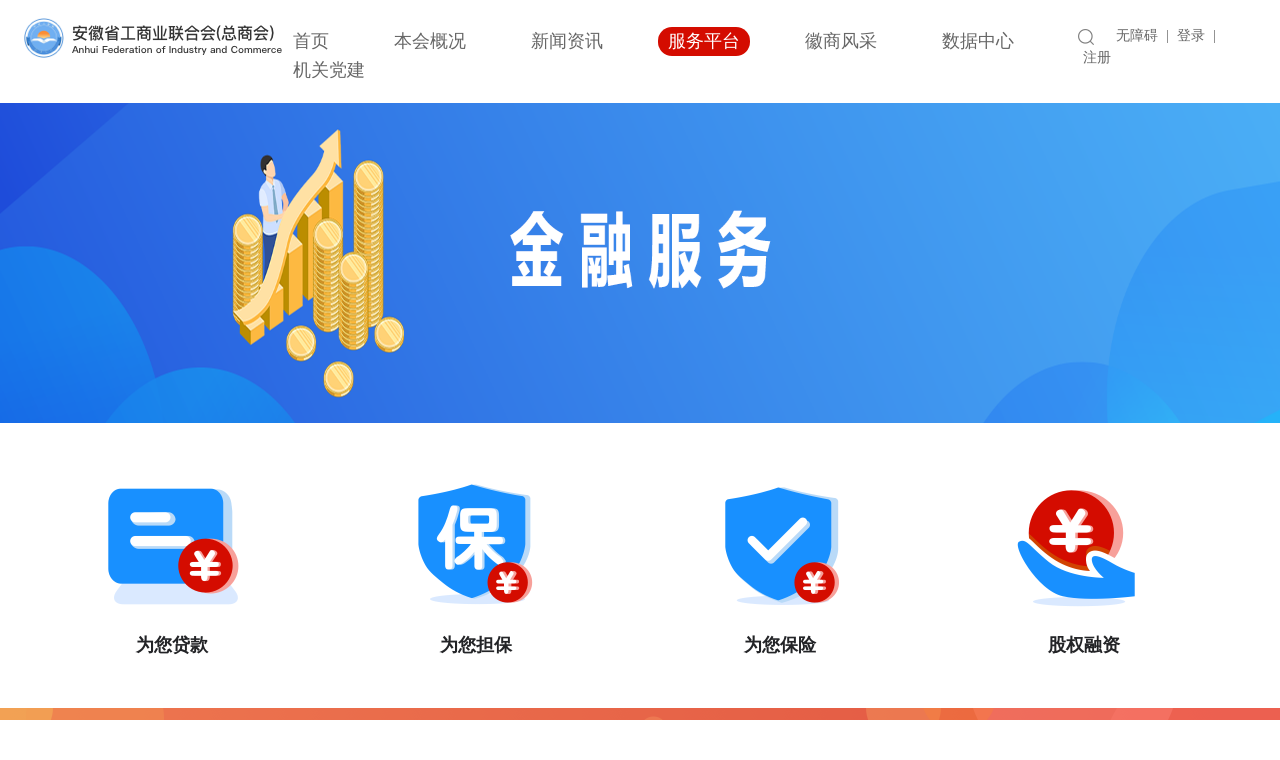

--- FILE ---
content_type: text/html; charset=UTF-8
request_url: https://www.ahgcc.cn/Loan/?bank=&type=%E6%88%BF%E6%8A%B5%E8%B4%B7%E4%BA%A7%E5%93%81&term=3%E5%B9%B4%E4%BB%A5%E4%B8%8B&financing=%E4%BF%A1%E7%94%A8
body_size: 4484
content:
<!DOCTYPE html>
<html>
    <head>
        <meta charset="UTF-8">
        <meta name="SiteName" content="安徽省工商业联合会（总商会）">
        <meta name="SiteDomain" content="域名">
        <meta name="SiteIDCode" content="网站标识码">
        <meta name="Keywords" content="安徽省工商业联合会（总商会）,安徽网上工商联,网上工商联,工商联">
        <meta name="Description" content="安徽省工商业联合会（总商会）,安徽网上工商联,网上工商联,工商联">
        <meta name="viewport" content="width=device-width, initial-scale=1.0">
        <meta http-equiv="X-UA-Compatible" content="ie=edge">
        <meta name="ColumnName" content="金融服务">
<meta name="ColumnType" content="金融服务">
<meta name="ColumnDescription" content="金融服务"/>
<meta name="ColumnKeywords" content="金融服务"/>
        <title>金融服务-安徽省工商业联合会（总商会）</title>
        <link rel="shortcut icon" type="image/x-icon" href="/favicon.ico">
        <link rel="stylesheet" href="/dist/lib/bootstrap/css/bootstrap.min.css">
        <link rel="stylesheet" href="/dist/lib/OwlCarousel/css/owl.carousel.css">
        <link rel="stylesheet" href="/dist/default/css/public.css">
        <!--[if lt IE 9]>
        <script src="/dist/js/html5shiv.js"></script>
        <script src="/dist/js/respond.min.js"></script>
        <![endif]-->
            <link rel="stylesheet" href="/dist/loan/css/public.css">
    <link rel="stylesheet" href="/dist/loan/css/home.css">
    <style>
        .m-erji .u-erji ul li:nth-child(1) a{
            background: #D40C00;
            color: #ffffff;
            border-radius: 15px;
        }
        .m-erji .u-erji ul li:nth-child(1) a {
            background: #D40C00;
            color: #ffffff;
            border-radius: 15px;
        }
    </style>
                <script>
            var hash = location.hash;
            function browserRedirect() {
                var sUserAgent= navigator.userAgent.toLowerCase();
                var bIsIpad= sUserAgent.match(/ipad/i) == "ipad";
                var bIsIphoneOs= sUserAgent.match(/iphone os/i) == "iphone os";
                var bIsMidp= sUserAgent.match(/midp/i) == "midp";
                var bIsUc7= sUserAgent.match(/rv:1.2.3.4/i) == "rv:1.2.3.4";
                var bIsUc= sUserAgent.match(/ucweb/i) == "ucweb";
                var bIsAndroid= sUserAgent.match(/android/i) == "android";
                var bIsCE= sUserAgent.match(/windows ce/i) == "windows ce";
                var bIsWM= sUserAgent.match(/windows mobile/i) == "windows mobile";
                if (bIsIpad || bIsIphoneOs || bIsMidp || bIsUc7 || bIsUc || bIsAndroid || bIsCE || bIsWM) {
                    window.location.href= 'https://www.ahgcc.cn/h5/index.html#/';
                }
            }
            if (hash != '#pc') {
                browserRedirect();
            }
            window.addEventListener('load', function() {
                window.addEventListener('resize', function() {
                    if(window.innerWidth<900){
                        location.reload();
                    }
                })
            })
        </script>
    </head>
    <body>    <div class="is-header f-pr">
    <a href="/" target="_black"><img src="/dist/images/public/logo@1x.png" alt=""></a>
    <section class="m-nav navbar-default f-pr">
        
            <div class="navbar-header f-clearfix">
                <a class="u-webhome visible-xs f-fl" href="/">首页</a>
                <button type="button" class="navbar-toggle" data-toggle="collapse" data-target="#navbar-collapse">
                    <span class="icon-bar"></span>
                    <span class="icon-bar"></span>
                    <span class="icon-bar"></span>
                </button>
            </div>
            <div class="collapse navbar-collapse g-nav" id="navbar-collapse">
                <ul class="f-clearfix">
                    <li >
                        <a href="/">首页</a>
                    </li>
                    <li >
                        <a href="/Survey/" >本会概况</a>
                    </li>
                    <li >
                        <a href="/News/" >新闻资讯</a>
                    </li>
                    <li id="nav_homepage" class="s-fwpt f-pr">
                        <a href="/Service/" class="ss-fw" >服务平台</a>
                    </li>
                    <li >
                        <a href="/Merchants/" >徽商风采</a>
                    </li>
                    <li >
                        <a href="http://www.acfic.org.cn/xtpt/ywglxt/" target="_blank">数据中心</a>
                    </li>
                    <li >
                        <a href="/Survey/showList/1710/page_1.html" >机关党建</a>
                    </li>
                </ul>
            </div>
    </section>
    <ul class="r-ul f-lg-dn">
        <li>
            <a href="/Search/" target="_black"><img src="/dist/images/public/搜索.png" alt="" style="vertical-align: middle;"></a>
        </li>
        <li> <a href="javascript:void(0);" id="wzalink">无障碍</a> &nbsp;|&nbsp; </li>
                <li><a href="/Account/login" target="_black">登录</a> &nbsp;|&nbsp; </li>
        <li style="margin-right: 0;"><a id="register" href="/Account/register" title="注册" style="background: none;padding-left: 5px;">注册</a></li>
            </ul>
    <div class="m-erji">
        <div class="u-erji"></div>
        <div class="u-erji"></div>
        <div class="u-erji"></div>
        <div class="u-erji f-dn">
            <ul>
                <li><a href="/Loan/">金融服务</a></li>
                <li><a href="/Appeal/" target="_blank">留言挂号</a></li>
                <li><a href="/InCollect/">政策服务</a></li>
                <li><a href="/Legal/">法律服务</a></li>
                <li><a href="/Investment/">双招双引</a></li>
                <li><a href="https://www.lingyangplat.com/" target="_blank">羚羊工业互联网</a></li>
                <li><a href="/Ranking/">职称评审</a></li>
                <li><a href="/InVote/showList/page_1.html">调查研究</a></li>
            </ul>
        </div>
        <div class="u-erji"></div>
        <div class="u-erji"></div>
        <div class="u-erji"></div>
    </div>
</div>

    <div id="dialog" class="dialog-container">
<div class="dialog-header">
    <div class="dialog-title">保险服务</div>
    <div class="dialog-close" onclick="dialogClose()">x</div>
</div>
<div class="dialog-content">
    <ul>
        
    </ul>
</div>
</div>

<div id="guarantee" class="dialog-container">
    <div class="dialog-header">
        <div class="dialog-title">担保服务</div>
        <div class="dialog-close" onclick="guaranteeClose()">x</div>
    </div>
    <div class="dialog-content">
        <ul>
                
        </ul>
    </div>
    </div>


    <div id="financing" class="dialog-container">
        <div class="dialog-header">
            <div class="dialog-title">股权融资</div>
            <div class="dialog-close" onclick="financingClose()">x</div>
        </div>
        <div class="dialog-content">
            <ul>
                        
            </ul>
        </div>
        </div>
<div class="m-header">
    <div class="g-flash f-pr f-oh">
                <a  target="_blank"> 
            <img src="https://www.ahgcc.cn/upload/1/202207/20220712dadadee9e6c9a0b01482377136a7a275.png" alt="">
        </a>
                    </div>
</div>
<!--头部 end-->
<!--主体 on-->
<div class="is-main">
    <div class="container">
        <div class="t-ul">
            <ul>
                <li>
                    
                    <a  href="/Account/login" >
                        <img src="/dist/loan/imgs/1.png" alt="" style="width: 144px;">
                        <p>为您贷款</p>
                    </a>
                </li>
                <li>
                    <!-- href="/News/showList/1546/page_1.html" -->
                    <a href="javascript:void(0)" onclick="guarantee()">
                        <img src="/dist/loan/imgs/2.png" alt="" style="width: 144px;">
                        <p>为您担保</p>
                    </a>
                </li>
                <li>
                    <a href="javascript:void(0)" onclick="dialog()">
                        <img src="/dist/loan/imgs/3.png" alt="" style="width: 144px;">
                        <p>为您保险</p>
                    </a>
                </li>
                <li>
                    <!-- href="/News/showList/1547/page_1.html" -->
                    <a href="javascript:void(0)" onclick="financing()">
                        <img src="/dist/loan/imgs/4.png" alt="" style="width: 144px;">
                        <p>股权融资</p>
                    </a>
                </li>
            </ul>
        </div>
        
        <a class="f-logo" id="j-formbox">
            <div class="f-cen">
                <div class="f-img">
                    <img src="/dist/loan/imgs/logo.png" alt="">
                </div >
                <div class="f-font">安徽省综合金融服务平台</div>
            </div>
            <div class="f-jr">
               立刻进入
            </div>
        </a>
        
        
        <div class="m-lable">
            <div class="u-title f-fl">银行名称：</div>
            <ul class="s-ul">
                <li class="redbg" ><a href="/Loan/?bank=&amp;type=%E6%88%BF%E6%8A%B5%E8%B4%B7%E4%BA%A7%E5%93%81&amp;term=3%E5%B9%B4%E4%BB%A5%E4%B8%8B&amp;financing=%E4%BF%A1%E7%94%A8" >全部</a></li>
                                <li ><a href="/Loan/?bank=%E5%BB%BA%E8%AE%BE%E9%93%B6%E8%A1%8C&amp;type=%E6%88%BF%E6%8A%B5%E8%B4%B7%E4%BA%A7%E5%93%81&amp;term=3%E5%B9%B4%E4%BB%A5%E4%B8%8B&amp;financing=%E4%BF%A1%E7%94%A8">建设银行</a></li>
                                <li ><a href="/Loan/?bank=%E5%B7%A5%E5%95%86%E9%93%B6%E8%A1%8C&amp;type=%E6%88%BF%E6%8A%B5%E8%B4%B7%E4%BA%A7%E5%93%81&amp;term=3%E5%B9%B4%E4%BB%A5%E4%B8%8B&amp;financing=%E4%BF%A1%E7%94%A8">工商银行</a></li>
                                <li ><a href="/Loan/?bank=%E5%86%9C%E4%B8%9A%E9%93%B6%E8%A1%8C&amp;type=%E6%88%BF%E6%8A%B5%E8%B4%B7%E4%BA%A7%E5%93%81&amp;term=3%E5%B9%B4%E4%BB%A5%E4%B8%8B&amp;financing=%E4%BF%A1%E7%94%A8">农业银行</a></li>
                                <li ><a href="/Loan/?bank=%E5%BE%BD%E5%95%86%E9%93%B6%E8%A1%8C&amp;type=%E6%88%BF%E6%8A%B5%E8%B4%B7%E4%BA%A7%E5%93%81&amp;term=3%E5%B9%B4%E4%BB%A5%E4%B8%8B&amp;financing=%E4%BF%A1%E7%94%A8">徽商银行</a></li>
                                <li ><a href="/Loan/?bank=%E4%BA%A4%E9%80%9A%E9%93%B6%E8%A1%8C&amp;type=%E6%88%BF%E6%8A%B5%E8%B4%B7%E4%BA%A7%E5%93%81&amp;term=3%E5%B9%B4%E4%BB%A5%E4%B8%8B&amp;financing=%E4%BF%A1%E7%94%A8">交通银行</a></li>
                            </ul>
        </div>
        <div class="m-lable">
            <div class="u-title f-fl">产品类型：</div>
            <ul class="s-ul">
                <li ><a href="/Loan/?bank=&amp;type=&amp;term=3%E5%B9%B4%E4%BB%A5%E4%B8%8B&amp;financing=%E4%BF%A1%E7%94%A8" >全部</a></li>
                                <li ><a href="/Loan/?bank=&amp;type=%E6%B5%81%E5%8A%A8%E8%B5%84%E9%87%91%E8%B4%B7%E6%AC%BE&amp;term=3%E5%B9%B4%E4%BB%A5%E4%B8%8B&amp;financing=%E4%BF%A1%E7%94%A8">流动资金贷款</a></li>
                                <li ><a href="/Loan/?bank=&amp;type=%E5%B0%8F%E5%BE%AE%E4%BC%81%E4%B8%9A%E8%B4%B7%E6%AC%BE&amp;term=3%E5%B9%B4%E4%BB%A5%E4%B8%8B&amp;financing=%E4%BF%A1%E7%94%A8">小微企业贷款</a></li>
                                <li ><a href="/Loan/?bank=&amp;type=%E7%BA%BF%E4%B8%8A%E5%B0%8F%E5%BE%AE%E8%B4%B7%E6%AC%BE&amp;term=3%E5%B9%B4%E4%BB%A5%E4%B8%8B&amp;financing=%E4%BF%A1%E7%94%A8">线上小微贷款</a></li>
                                <li ><a href="/Loan/?bank=&amp;type=%E4%B8%80%E8%88%AC%E9%87%91%E8%9E%8D%E4%BA%A7%E5%93%81&amp;term=3%E5%B9%B4%E4%BB%A5%E4%B8%8B&amp;financing=%E4%BF%A1%E7%94%A8">一般金融产品</a></li>
                                <li class="redbg" ><a href="/Loan/?bank=&amp;type=%E6%88%BF%E6%8A%B5%E8%B4%B7%E4%BA%A7%E5%93%81&amp;term=3%E5%B9%B4%E4%BB%A5%E4%B8%8B&amp;financing=%E4%BF%A1%E7%94%A8">房抵贷产品</a></li>
                            </ul>
        </div>
        <div class="m-lable">
            <div class="u-title f-fl">贷款期限：</div>
            <ul class="s-ul">
                <li ><a href="/Loan/?bank=&amp;type=%E6%88%BF%E6%8A%B5%E8%B4%B7%E4%BA%A7%E5%93%81&amp;term=&amp;financing=%E4%BF%A1%E7%94%A8" >全部</a></li>
                                <li ><a href="/Loan/?bank=&amp;type=%E6%88%BF%E6%8A%B5%E8%B4%B7%E4%BA%A7%E5%93%81&amp;term=3%E4%B8%AA%E6%9C%88%E4%BB%A5%E4%B8%8B&amp;financing=%E4%BF%A1%E7%94%A8">3个月以下</a></li>
                                <li ><a href="/Loan/?bank=&amp;type=%E6%88%BF%E6%8A%B5%E8%B4%B7%E4%BA%A7%E5%93%81&amp;term=6%E4%B8%AA%E6%9C%88%E4%BB%A5%E4%B8%8B&amp;financing=%E4%BF%A1%E7%94%A8">6个月以下</a></li>
                                <li ><a href="/Loan/?bank=&amp;type=%E6%88%BF%E6%8A%B5%E8%B4%B7%E4%BA%A7%E5%93%81&amp;term=1%E5%B9%B4%E4%BB%A5%E4%B8%8B&amp;financing=%E4%BF%A1%E7%94%A8">1年以下</a></li>
                                <li class="redbg" ><a href="/Loan/?bank=&amp;type=%E6%88%BF%E6%8A%B5%E8%B4%B7%E4%BA%A7%E5%93%81&amp;term=3%E5%B9%B4%E4%BB%A5%E4%B8%8B&amp;financing=%E4%BF%A1%E7%94%A8">3年以下</a></li>
                                <li ><a href="/Loan/?bank=&amp;type=%E6%88%BF%E6%8A%B5%E8%B4%B7%E4%BA%A7%E5%93%81&amp;term=5%E5%B9%B4%E4%BB%A5%E4%B8%8B&amp;financing=%E4%BF%A1%E7%94%A8">5年以下</a></li>
                                <li ><a href="/Loan/?bank=&amp;type=%E6%88%BF%E6%8A%B5%E8%B4%B7%E4%BA%A7%E5%93%81&amp;term=5%E5%B9%B4%E4%BB%A5%E4%B8%8A&amp;financing=%E4%BF%A1%E7%94%A8">5年以上</a></li>
                            </ul>
        </div>
        <div class="m-lable">
            <div class="u-title f-fl">融资方式：</div>
            <ul class="s-ul">
                <li ><a href="/Loan/?bank=&amp;type=%E6%88%BF%E6%8A%B5%E8%B4%B7%E4%BA%A7%E5%93%81&amp;term=3%E5%B9%B4%E4%BB%A5%E4%B8%8B&amp;financing=" >全部</a></li>
                                <li class="redbg" ><a href="/Loan/?bank=&amp;type=%E6%88%BF%E6%8A%B5%E8%B4%B7%E4%BA%A7%E5%93%81&amp;term=3%E5%B9%B4%E4%BB%A5%E4%B8%8B&amp;financing=%E4%BF%A1%E7%94%A8">信用</a></li>
                                <li ><a href="/Loan/?bank=&amp;type=%E6%88%BF%E6%8A%B5%E8%B4%B7%E4%BA%A7%E5%93%81&amp;term=3%E5%B9%B4%E4%BB%A5%E4%B8%8B&amp;financing=%E6%8A%B5%E6%8A%BC">抵押</a></li>
                                <li ><a href="/Loan/?bank=&amp;type=%E6%88%BF%E6%8A%B5%E8%B4%B7%E4%BA%A7%E5%93%81&amp;term=3%E5%B9%B4%E4%BB%A5%E4%B8%8B&amp;financing=%E8%B4%A8%E6%8A%BC">质押</a></li>
                                <li ><a href="/Loan/?bank=&amp;type=%E6%88%BF%E6%8A%B5%E8%B4%B7%E4%BA%A7%E5%93%81&amp;term=3%E5%B9%B4%E4%BB%A5%E4%B8%8B&amp;financing=%E4%BF%9D%E8%AF%81">保证</a></li>
                            </ul>
        </div>
        <div class="m-title">
            产品列表
        </div>
        <div class="m-mainul">
            <ul>
                            </ul>
        </div>
                <!-- 分页 -->
        <div id="pagination" class="f-clearfix text-right f-pr">
            <pagination currentpage="1" pagesize="12"
                        pagecount="0" total="0"></pagination>
        </div>
            </div>
</div>
 <!--主体 end-->
         <div class="is-footer f-mt60">
    <div class="u-footer">
        <div class="container f-pr">
            <p class="f-mt60">安徽省工商联（总商会）</p>
            <div class="f-text">
                电话：0551-62999939<br>
                传真：0551-62999943
            </div>
            <div class="f-text">
                邮编：230001<br>
                网址：www.ahgcc.cn
            </div>
            <div class="f-text">
                总访问量：124762051<br>
                地址：安徽省合肥市马鞍山路509号省政务大厦B区18层
            </div>
            <div class="f-img f-pa f-sm-mlr10">
                <div>
                    <img src="/dist/images/home/gsl.jpg" alt="" class="">
                    <p>安徽工商联</p>
                </div>
                <div>
                    <img src="/dist/images/home/zsh.jpg" alt="" class="">
                    <p>安徽总商会</p>
                </div>
                <div>
                    <img src="/dist/images/home/xcx.jpg" alt="" class="">
                    <p>工商联小程序</p>
                </div>
            </div>
            <div class="f-link">
                <div>
                    <a href="https://beian.miit.gov.cn/#/Integrated/index" target="_blank">皖ICP备18013109号-1</a>
                </div>
            </div>

        </div>
    </div>
</div>
<script>
    var _hmt = _hmt || [];
    (function () {
        var hm = document.createElement("script");
        hm.src = "https://hm.baidu.com/hm.js?06091fe4ffd5e267226e09296b88cd77";
        var s = document.getElementsByTagName("script")[0];
        s.parentNode.insertBefore(hm, s);
    })();
</script>
        <script src="/dist/js/jquery.min.js"></script>
    <script src="/dist/js/jquery.SuperSlide.2.1.3.js"></script>
    <script src="/dist/js/jquery.form.js"></script>
    <script src="/dist/js/jquery.form.js"></script>
    <script src="/dist/lib/bootstrap/js/bootstrap.min.js"></script>
    <script src="/dist/lib/OwlCarousel/js/owl.carousel.min.js"></script>
    <script src="/dist/lib/layer/layer.js"></script>
    <script src="/dist/js/base.js"></script>
    <script src="/dist/js/pagination.js"></script>
    <script src="/dist/lib/WXA11Y/WXA11yInit.js" id="WXA11Y" c="/dist/lib/WXA11Y/" u="/dist/lib/WXA11Y/help.html" y="www.ahgcc.cn" b="wzalink"></script>
     <script src="/dist/js/jquery.form.js"></script>
	<script src="/dist/lib/noty/packaged/jquery.noty.packaged.min.js"></script>
	<script src="/dist/lib/noty/showNoty.js"></script>
<script>
    $(function(){
        $("#j-formbox").click(function() {
            $.ajax({
                url:"/Loan/url/",  
                dataType:"json",  
                type:"GET",  
                success:function(data){
                    showNoty(2, 5, data.message, 2000, true);
                    setTimeout(function() {
                        // location.assign();
                        window.open(data.url)
                    }, 2000);
                },
            });
            return false;
        })
    })
    $(function () {
        $('#nav_homepage').addClass('u-active');
        $(".s-fwpt").hover(function () {
            $(".s-list").toggle();
        })

        $('.g-flash').owlCarousel({
            singleItem: true,
            autoPlay: 3000,
            stopOnHover: true
        });
        $('.s-ul').children("li").click(function () {
            $(this).addClass('redbg').siblings().removeClass('redbg');
        });
    });

    function dialog(){
        let dialog = document.getElementById('dialog');
        dialog.classList.add('dialog-container-active')

        let mask = document.createElement('div');
        mask.setAttribute('id', 'mask')
        mask.setAttribute('class', 'mask')
        mask.setAttribute('onclick', 'dialogClose()')
        document.body.appendChild(mask)
    }

    function dialogClose() {
        let mask = document.getElementById('mask');
        document.body.removeChild(mask);//删除遮罩层
        let dialog = document.getElementById('dialog');
        dialog.classList.remove('dialog-container-active')
    }

    function guaranteeClose() {
        let mask = document.getElementById('mask');
        document.body.removeChild(mask);//删除遮罩层
        let dialog = document.getElementById('guarantee');
        dialog.classList.remove('dialog-container-active')
    }

    function financingClose() {
        let mask = document.getElementById('mask');
        document.body.removeChild(mask);//删除遮罩层
        let dialog = document.getElementById('financing');
        dialog.classList.remove('dialog-container-active')
    }

    function guarantee(){
        let dialog = document.getElementById('guarantee');
        dialog.classList.add('dialog-container-active')

        let mask = document.createElement('div');
        mask.setAttribute('id', 'mask')
        mask.setAttribute('class', 'mask')
        mask.setAttribute('onclick', 'guaranteeClose()')
        document.body.appendChild(mask)
    }
    
    function financing(){
        let dialog = document.getElementById('financing');
        dialog.classList.add('dialog-container-active')

        let mask = document.createElement('div');
        mask.setAttribute('id', 'mask')
        mask.setAttribute('class', 'mask')
        mask.setAttribute('onclick', 'financingClose()')
        document.body.appendChild(mask)
    }
</script>


    </body>
</html>


--- FILE ---
content_type: text/css
request_url: https://www.ahgcc.cn/dist/default/css/public.css
body_size: 3501
content:
@charset "utf-8";
/* CSS Document */
/**
 * @description: 网站公共样式
 * @author: ishang_pan
 * @update: ishang_pan (2020-06-16 09:25)
 */

/*reset*/
html,body,h1,h2,h3,h4,h5,h6,div,dl,dt,dd,ul,ol,li,p,blockquote,pre,hr,figure,table,caption,th,td,form,fieldset,legend,input,button,textarea,menu{margin: 0; padding: 0;}
header,footer,section,article,aside,nav,hgroup,address,figure,figcaption,menu,details{display: block;}
html{overflow-y: scroll;}
:root{overflow-y: auto; overflow-x: hidden;}
table{border-collapse: collapse; border-spacing: 0;}
caption,th{font-weight: normal;}
html,body,fieldset,iframe,abbr{border: 0;}
i,cite,em,var,address,dfn{font-style: normal;}
[hidefocus],summary{outline: 0;}
ul,ol,ul li,li,ol li{list-style: none;}
h1,h2,h3,h4,h5,h6,small{font-size: 100%;}
sup,sub{font-size: 83%;}
pre,code,kbd,samp{font-family: inherit;}
q:before,q:after{content: none;}
textarea{overflow: auto; resize: none;}
label,summary{cursor: default;}
a,button{cursor: pointer;}
h1,h2,h3,h4,h5,h6,em,strong,b{font-weight: bold;}
ins,u,s,a,a:hover{text-decoration: none;}
body,textarea,input,button,select,keygen,legend{font-family: "微软雅黑"; font-size: 16px; color: #454545; outline: 0;}
a{color: #3d3d3d; border: none; text-decoration: none; outline: none; hide-focus: expression(this.hideFocus=true);}
a:hover{text-decoration: none; color: #b90609;}
a:focus{text-decoration: none; outline: 0; -moz-outline-style: none; color: #b90609;}
img{border: 0 none; width: auto\9; height: auto; vertical-align: top; -ms-interpolation-mode: bicubic;}
button,input,select,textarea{font-size: 100%; font-family: tahoma; margin: 0; outline: 0 none; vertical-align: baseline; _overflow: visible; *vertical-align: middle; *overflow: visible;}

/*function*/
.f-dn{display: none;}
.f-db{display: block;}
.f-fl{float: left;}
.f-fr{float: right;}
.f-pr{position: relative;}
.f-pa{position: absolute;}
.f-pf{position: fixed;}
.f-oh{overflow: hidden;}
.f-fwn{font-weight: normal;}
.f-fwb{font-weight: bold;}
.f-toe{overflow: hidden; word-wrap: normal; white-space: nowrap; text-overflow: ellipsis;}
.f-csp{cursor: pointer;}
.f-csd{cursor: default;}
.f-csh{cursor: help;}
.f-csm{cursor: move;}
.f-usn{-webkit-user-select: none; -moz-user-select: none; -ms-user-select: none; -o-user-select: none; user-select: none;}
.f-clear{margin: 0; padding: 0; height: 0; overflow: hidden; visibility: hidden; content: "."; clear: both; font-size: 0; }
.f-clearfix:after{display: block; height: 0; visibility: hidden; font-size: 0; content:" "; clear: both;}
* html .f-clearfix{zoom: 1;}
*:first-child+html .f-clearfix{zoom: 1;}
.f-wd100{width: 100%;}
.f-npd{padding: 0;}
.f-nmg{margin: 0!important;}
.f-mlr2{margin: 0 2px;}
.f-mlr5{margin: 0 5px;}
.f-mlr7{margin: 0 7px;}
.f-mlr10{margin: 0 10px;}
.f-mlr15{margin: 0 15px;}
.f-mlr20{margin: 0 20px;}
.f-mlrf5{margin: 0 -5px;}
.f-mlrf7{margin: 0 -7px;}
.f-mlrf10{margin: 0 -10px;}
.f-mlrf15{margin: 0 -15px;}
.f-mlrf20{margin: 0 -20px;}
.f-plr5{padding: 0 5px;}
.f-plr7{padding: 0 7px;}
.f-plr10{padding: 0 10px;}
.f-plr15{padding: 0 15px;}
.f-plr20{padding: 0 20px;}
.f-mb5{margin-bottom: 5px;}
.f-mb10{margin-bottom: 10px;}
.f-mb15{margin-bottom: 15px;}
.f-mb20{margin-bottom: 20px;}
.f-mt60{margin-top: 60px;}
.f-mt30{margin-top: 30px;}
.f-mt90{margin-top: 90px;}
.f-mt55{margin-top: 55px;}
.f-mt40{margin-top: 40px;}
.f-nbg{background: none!important;}
.f-nbd{border: none;}

/*module*/
.m-erji .u-erji ul{width: 100%; border-top: 1px solid rgba(0,0,0,0.15); position: absolute; z-index: 55; left: 0; bottom: -76px; background: #fff; line-height: 76px; text-align: center;}
.m-erji .u-erji ul li{margin: 0 36px;}
.m-erji .u-erji ul a{color: #666666; letter-spacing: 0; font-weight: 400;padding: 5px 15px;}
.m-erji .u-erji ul a:hover {
    background: #D40C00;
    color: #ffffff;
    border-radius: 15px;
}

/*header*/
.is-header {padding: 18px 40px 18px 24px; background: #fff; box-shadow: 0px 1px 1px 0px rgba(0,0,0,0.1);}
.is-header ul li{display: inline-block; }

.m-nav{padding-top: 9px; background: #ffffff;}
.m-nav .u-webhome{padding: 0 15px; line-height: 50px; font-size: 18px; font-weight: bold; color: #666666;}
.m-nav .navbar-collapse{padding: 0;}
.m-nav button{background: #fff;}
.g-nav li{float: left;text-align: center; margin-right: 45px;}
.g-nav li:last-child {margin-right: 0;}
.g-nav a{display: block; padding: 2px 10px; font-size: 18px;color: #666666; overflow: hidden; word-wrap: normal; white-space: nowrap; text-overflow: ellipsis;}
.g-nav .u-active a,.g-nav .c-active a,.g-nav a:hover{background: #D40C00; color: #ffffff; border-radius: 15px;}

.r-ul {padding-top: 6px;}
.r-ul li{font-size: 14px;color: #666666;}
.r-ul li a{font-size: 14px; color: #666666;}
.r-ul li a img{margin-right: 18px;}

.m-banner{
	position: relative;
	/* background: url(../img/%E9%A6%96%E9%A1%B5bannner01.png) center no-repeat ;  */
	/* height: 450px; */
	/* height: 400px; */
	/* padding-top: 101px; */
}
.m-banner img{
	width: 100%;
	height: 100%;
}
.w-tit{
	position: absolute;
	top: 101px;
	font-size: 70px;
	line-height: 110px; 
	color: #ffffff;
	font-weight: 600;
	font-family: PingFangSC-Semibold;
	z-index: 999;
}

.gswz{background: #F5F7FA; padding: 19px 0;}
.gswz .container div{float: left; font-size: 16px; color: #333333;margin-right: 8px;}
.gswz ul{overflow: hidden;}
.gswz ul li{display: inline-block; font-size: 16px; margin-right: 30px; }
.gswz ul li a{color: #333333;}


.cur-mode{cursor: pointer; color: rgba(0,0,0,0.85); background: url(../img/redxl.png) right center no-repeat; padding-right: 14px;}
.kdxf ul{right: 32px; top: 76px; z-index: 999;}
.kdxf ul li{display: block; width: 200px; height: 52px; background: #fff; border: 1px solid rgba(0,0,0,0.15);}
.kdxf ul li a{display: block;height: 100%; line-height: 52px; padding-left: 48px;}
.kdxf ul li a:hover{background: rgba(24,144,255,0.05);}
.kdxf{padding-left: 10px; font-size: 14px;}


/*footer*/
.is-footer .m-footer{background-color: #F5F7FA ; padding: 44px 0;}
.is-footer h2{ font-size: 20px; color: #333333; font-weight: 500; font-family: PingFangSC-Medium;margin-top: 5px;}
.is-footer .m-footer .u-links div{display: inline-block;margin-right: 18px; border:1px solid #ff6666;}
.is-footer .m-footer select{display: inline-block; width: 220px; height: 32px; margin:-1px;outline: none; border: 1px solid #ccc; display: inline-block;margin-right: 18px; }
.is-footer .m-footer select option{color: #D40C00;}


.is-footer .u-footer{background-color: #10121E;}
.is-footer .u-footer p{ font-size: 20px; color: #fff; font-weight: 500;}
.is-footer .u-footer .f-text{display: inline-block; margin-right: 80px; margin-top: 29px; line-height: 36px; margin-bottom: 43px; font-size: 14px; color: rgba(255,255,255,.6);}
.is-footer  .f-link{padding: 0 49px;}
.is-footer .f-link div{border-top: 1px solid rgba(255,255,255,.1); text-align: center; padding: 13px;}
.is-footer .f-link div a{ font-size: 14px; color: rgba(255,255,255,.7);}
.is-footer .f-img{top: 62px; right: 0;}
.is-footer .f-img div{text-align: center; margin-left: 16px; width: 88px; height: 88px; float: left; margin-top: 8px;}
.is-footer .f-img div img{width: 100%; height: 100%;}
.is-footer .f-img div p{font-size: 12px; color: rgba(255,255,255,.65); line-height: 36px;}
/*toolbar*/


/*pagination*/
.m-pagination{padding: 15px;}
.m-pagination li{float: left; margin: 3px; height: 28px; font-size: 14px;}
.m-pagination li a{display: block; padding: 0 10px; line-height: 26px; border: 1px solid #ccc; font-size: 14px; background: #fff;}
.m-pagination li.u-redirect{line-height: 28px;}
.m-pagination li.u-redirect input{padding: 0 5px; vertical-align: middle; width: 42px; height: 28px; line-height: 28px; border: 1px solid #ccc; margin: -2px 0 0 3px; *margin: -2px 0 0 3px; _margin: -2px 0 0 3px;}
.m-pagination li.active a,.m-pagination li a:hover{background: #b90609; border: 1px solid #b90609; color: #fff;}
.m-pagination li.page-info a,.m-pagination li.page-info a:hover{border: 1px solid #ccc; cursor: default; color: #666; background: #fff;}
.m-pagination li.disabled a,.m-pagination li.disabled a:hover{background: #eee; border: 1px solid #ccc; cursor: default; color: #666;}

/*share*/
.share-main{position: relative; width: 102px; height: 24px;}
.share-bar a{margin-left: 10px; float: left; display: block; width: 24px; height: 24px; background-image: url(../img/icon-share.png);}
.share-bar .share-tsina{background-position: 0 0;}
.share-bar .share-weixin{background-position: -24px 0;}
.share-bar .share-qzone{background-position: -48px 0;}
.weixin-share-open{position: absolute; bottom: 34px; right: 0; display: none; background: #fff;}
.weixin-wrap{position: relative; padding: 10px; width: 234px; height: 102px; border: 1px solid #ddd;}
.share-qrcode{float: left;}
.share-qrcode img{display: block; width: 80px; height: 80px;}
.weixin-close{position: absolute; top: 0; right: 0; display: block; width: 20px; height: 20px; line-height: 20px; text-align: center; font-size: 16px; color: #d4d4d4; cursor: pointer;}
.weixin-text{padding: 10px 0 0 90px; line-height: 24px; font-size: 12px; color: #666;}


/*media query*/
/*large pcScreen*/
@media (min-width:1200px) {
    .container{padding: 0; width: 1280px;}
	.is-header{display: flex; justify-content: space-between;}
	.f-lg-pl20{padding-left: 20px !important;}
	.f-lg-pr20{padding-right: 20px !important;}
}
/*medium pcScreen lg*/
@media screen and (max-width: 1199px) {
	.f-lg-mlr5{margin: 0 5px;}
	.f-lg-mlr10{margin: 0 10px;}
	.f-lg-mlr15{margin: 0 10px;}
	.f-lg-mlrf5{margin: 0 -5px;}
	.f-lg-mlrf10{margin: 0 -10px!important;}
	.f-lg-mlrf15{margin: 0 -15px;}
	.f-lg-plr5{padding: 0 5px;}
	.f-lg-plr10{padding: 0 10px!important;}
	.f-lg-plr15{padding: 0 15px;}
	
	.f-lg-mb5{margin-bottom: 5px;}
	.f-lg-mb10{margin-bottom: 10px;}
	.f-lg-mb15{margin-bottom: 15px;}
	.f-lg-mb20{margin-bottom: 20px;}
	.f-lg-mb30{margin-bottom: 30px!important;}
	.f-lg-ha{height: auto;}
	.f-lg-fn{float: none;}
	.f-lg-wa{width: auto;}
	.f-lg-db{display: block;}
	.f-lg-dn{display: none;}
	
	.is-header .u-nav li{margin-right: 20px;}
	.w-tit{font-size: 60px;}

}
/*pad md*/
@media screen and (max-width: 991px){
	.f-md-mlr5{margin: 0 5px;}
	.f-md-mlr10{margin: 0 10px;}
	.f-md-mlr15{margin: 0 10px;}
	.f-md-mlrf5{margin: 0 -5px;}
	.f-md-mlrf10{margin: 0 -10px;}
	.f-md-mlrf15{margin: 0 -15px;}
	.f-md-plr5{padding: 0 5px;}
	.f-md-plr10{padding: 0 10px;}
	.f-md-plr15{padding: 0 15px;}
	.f-md-mb5{margin-bottom: 5px;}
	.f-md-mb10{margin-bottom: 10px;}
	.f-md-mb15{margin-bottom: 15px!important;}
	.f-md-ha{height: auto!important;}
	.f-md-fn{float: none;}
	.f-md-wa{width: auto;}
	.f-md-db{display: block;}
	.f-md-dn{display: none;}

	.is-header .u-nav li{margin-right: 10px;}
	.is-header .u-nav li a{padding: 18px;padding: 2px 8px;}
	.m-banner{height: 400px;}

	.g-nav ul{margin: 0;}
	.g-nav li{line-height: 20px; margin-right: 20px;}
	.g-nav a{font-size: 16px;}

	.w-tit{font-size: 50px;}

	.gswz ul li{margin-bottom: 15px; margin-right: 15px;}

	.m-erji{display: none;}

	.is-footer .f-img{display: none;}
	.tempWrap{width: 300px !important;}
}
/*phone sm*/
@media screen and (max-width: 767px) {
	.f-sm-mlr5{margin: 0 5px;}
	.f-sm-mlr10{margin: 0 10px;}
	.f-sm-mlr15{margin: 0 10px;}
	.f-sm-mlrf5{margin: 0 -5px;}
	.f-sm-mlrf10{margin: 0 -10px;}
	.f-sm-mlrf15{margin: 0 -15px;}
	.f-sm-plr5{padding: 0 5px;}
	.f-sm-plr10{padding: 0 10px;}
	.f-sm-plr15{padding: 0 15px;}
	.f-sm-mb5{margin-bottom: 5px;}
	.f-sm-mb10{margin-bottom: 10px;}
	.f-sm-mb15{margin-bottom: 15px;}
	.f-sm-ha{height: auto;}
	.f-sm-fn{float: none!important;}
	.f-sm-wa{width: auto;}
	.f-sm-db{display: block;}
	.f-sm-dn{display: none;}

	.m-banner{height: auto;}

	.g-nav li{width: 100%; padding: 0; line-height: 40px; background: none;}
	.w-tit{font-size: 26px; line-height: 80px;}
	.tempWrap{width: 200px !important;}
	.f-special2 .tempWrap{width: 100% !important;}

	#floatAd2{display: none !important;}
	.is-footer .m-footer select{width: 100% !important;}
	.dialog-container{width: 80% !important;height: 260px !important;}
}
/*small xs*/
@media screen and (max-width: 638px) {
	body{font-size: 14px;}

}

/*print*/
@media print {
    a[href]:after {
        content: none!important;
    }
}

--- FILE ---
content_type: text/css
request_url: https://www.ahgcc.cn/dist/loan/css/public.css
body_size: 3402
content:
@charset "utf-8";
/* CSS Document */
/**
 * @description: 网站公共样式
 * @author: ishang_pan
 * @update: ishang_pan (2020-06-16 09:25)
 */

/*reset*/
html,body,h1,h2,h3,h4,h5,h6,div,dl,dt,dd,ul,ol,li,p,blockquote,pre,hr,figure,table,caption,th,td,form,fieldset,legend,input,button,textarea,menu{margin: 0; padding: 0;}
header,footer,section,article,aside,nav,hgroup,address,figure,figcaption,menu,details{display: block;}
html{overflow-y: scroll;}
:root{overflow-y: auto; overflow-x: hidden;}
table{border-collapse: collapse; border-spacing: 0;}
caption,th{font-weight: normal;}
html,body,fieldset,iframe,abbr{border: 0;}
i,cite,em,var,address,dfn{font-style: normal;}
[hidefocus],summary{outline: 0;}
ul,ol,ul li,li,ol li{list-style: none;}
h1,h2,h3,h4,h5,h6,small{font-size: 100%;}
sup,sub{font-size: 83%;}
pre,code,kbd,samp{font-family: inherit;}
q:before,q:after{content: none;}
textarea{overflow: auto; resize: none;}
label,summary{cursor: default;}
a,button{cursor: pointer;}
h1,h2,h3,h4,h5,h6,em,strong,b{font-weight: bold;}
ins,u,s,a,a:hover{text-decoration: none;}
body,textarea,input,button,select,keygen,legend{font-family: "微软雅黑"; font-size: 16px; color: #454545; outline: 0;}
a{color: #3d3d3d; border: none; text-decoration: none; outline: none; hide-focus: expression(this.hideFocus=true);}
a:hover{text-decoration: none; color: #b90609;}
a:focus{text-decoration: none; outline: 0; -moz-outline-style: none; color: #b90609;}
img{border: 0 none; width: auto\9; height: auto; vertical-align: top; -ms-interpolation-mode: bicubic;}
button,input,select,textarea{font-size: 100%; font-family: tahoma; margin: 0; outline: 0 none; vertical-align: baseline; _overflow: visible; *vertical-align: middle; *overflow: visible;}

/*function*/
.f-dn{display: none;}
.f-db{display: block;}
.f-fl{float: left;}
.f-fr{float: right;}
.f-pr{position: relative;}
.f-pa{position: absolute;}
.f-pf{position: fixed;}
.f-oh{overflow: hidden;}
.f-fwn{font-weight: normal;}
.f-fwb{font-weight: bold;}
.f-toe{overflow: hidden; word-wrap: normal; white-space: nowrap; text-overflow: ellipsis;}
.f-csp{cursor: pointer;}
.f-csd{cursor: default;}
.f-csh{cursor: help;}
.f-csm{cursor: move;}
.f-usn{-webkit-user-select: none; -moz-user-select: none; -ms-user-select: none; -o-user-select: none; user-select: none;}
.f-clear{margin: 0; padding: 0; height: 0; overflow: hidden; visibility: hidden; content: "."; clear: both; font-size: 0; }
.f-clearfix:after{display: block; height: 0; visibility: hidden; font-size: 0; content:" "; clear: both;}
* html .f-clearfix{zoom: 1;}
*:first-child+html .f-clearfix{zoom: 1;}
.f-wd100{width: 100%;}
.f-npd{padding: 0;}
.f-nmg{margin: 0!important;}
.f-mlr2{margin: 0 2px;}
.f-mlr5{margin: 0 5px;}
.f-mlr7{margin: 0 7px;}
.f-mlr10{margin: 0 10px;}
.f-mlr15{margin: 0 15px;}
.f-mlr20{margin: 0 20px;}
.f-mlrf5{margin: 0 -5px;}
.f-mlrf7{margin: 0 -7px;}
.f-mlrf10{margin: 0 -10px;}
.f-mlrf15{margin: 0 -15px;}
.f-mlrf20{margin: 0 -20px;}
.f-plr5{padding: 0 5px;}
.f-plr7{padding: 0 7px;}
.f-plr10{padding: 0 10px;}
.f-plr15{padding: 0 15px;}
.f-plr20{padding: 0 20px;}
.f-mb5{margin-bottom: 5px;}
.f-mb10{margin-bottom: 10px;}
.f-mb15{margin-bottom: 15px;}
.f-mb20{margin-bottom: 20px;}
.f-mt60{margin-top: 60px;}
.f-mt30{margin-top: 30px;}
.f-mt90{margin-top: 90px;}
.f-mt55{margin-top: 55px;}
.f-mt40{margin-top: 40px;}
.f-nbg{background: none!important;}
.f-nbd{border: none;}
.f-mr160 {margin-right: 160px;}
/*module*/
.m-erji .u-erji ul{width: 100%; border-top: 1px solid rgba(0,0,0,0.15); position: absolute; z-index: 55; left: 0; bottom: -76px; background: #fff; line-height: 76px; text-align: center;}
.m-erji .u-erji ul li{margin: 0 36px;}
.m-erji .u-erji ul a{color: #666666; letter-spacing: 0; font-weight: 400;padding: 5px 15px;}
.m-erji .u-erji ul a:hover {
    background: #D40C00;
    color: #ffffff;
    border-radius: 15px;
}

/*header*/
.is-header {padding: 18px 40px 18px 24px; background: #fff; box-shadow: 0px 1px 1px 0px rgba(0,0,0,0.1);}
.is-header ul li{display: inline-block; }

.m-nav{padding-top: 9px; background: #ffffff;}
.m-nav .u-webhome{padding: 0 15px; line-height: 50px; font-size: 18px; font-weight: bold; color: #666666;}
.m-nav .navbar-collapse{padding: 0;}
.m-nav button{background: #fff;}
.g-nav li{float: left;text-align: center; margin-right: 45px;}
.g-nav li:last-child {margin-right: 0;}
.g-nav a{display: block; padding: 2px 10px; font-size: 18px;color: #666666; overflow: hidden; word-wrap: normal; white-space: nowrap; text-overflow: ellipsis;}
.g-nav .u-active a,.g-nav .c-active a,.g-nav a:hover{background: #D40C00; color: #ffffff; border-radius: 15px;}

.r-ul {padding-top: 6px;}
.r-ul li{font-size: 14px;color: #666666;}
.r-ul li a{font-size: 14px; color: #666666;}
.r-ul li a img{margin-right: 18px;}

.m-banner{background: url(../img/%E9%A6%96%E9%A1%B5bannner01.png) center no-repeat ; height: 450px;padding-top: 101px;}
.w-tit{font-size: 70px; line-height: 110px; color: #ffffff;font-weight: 600;font-family: PingFangSC-Semibold;}

.gswz{background: #F5F7FA; padding: 19px 0;}
.gswz .container div{float: left; font-size: 16px; color: #333333;margin-right: 8px;}
.gswz ul{overflow: hidden;}
.gswz ul li{display: inline-block; font-size: 16px; margin-right: 30px; }
.gswz ul li a{color: #333333;}


.cur-mode{cursor: pointer; color: rgba(0,0,0,0.85); background: url(../img/redxl.png) right center no-repeat; padding-right: 14px;}
.kdxf ul{right: 32px; top: 76px; z-index: 999;}
.kdxf ul li{display: block; width: 200px; height: 52px; background: #fff; border: 1px solid rgba(0,0,0,0.15);}
.kdxf ul li a{display: block;height: 100%; line-height: 52px; padding-left: 48px;}
.kdxf ul li a:hover{background: rgba(24,144,255,0.05);}
.kdxf{padding-left: 10px; font-size: 14px;}


/*footer*/
.is-footer .m-footer{background-color: #F5F7FA ; padding: 44px 0;}
.is-footer h2{ font-size: 20px; color: #333333; font-weight: 500; font-family: PingFangSC-Medium;margin-top: 5px;}
.is-footer .m-footer .u-links div{display: inline-block;margin-right: 18px; border:1px solid #ff6666;}
.is-footer .m-footer select{display: inline-block; width: 220px; height: 32px; margin:-1px;outline: none; border: 1px solid #ccc; display: inline-block;margin-right: 18px; }
.is-footer .m-footer select option{color: #D40C00;}


.is-footer .u-footer{background-color: #10121E;}
.is-footer .u-footer p{ font-size: 20px; color: #fff; font-weight: 500;}
.is-footer .u-footer .f-text{display: inline-block; margin-right: 80px; margin-top: 29px; line-height: 36px; margin-bottom: 43px; font-size: 14px; color: rgba(255,255,255,.6);}
.is-footer  .f-link{padding: 0 49px;}
.is-footer .f-link div{border-top: 1px solid rgba(255,255,255,.1); text-align: center; padding: 13px;}
.is-footer .f-link div a{ font-size: 14px; color: rgba(255,255,255,.7);}
.is-footer .f-img{top: 62px; right: 0;}
.is-footer .f-img div{text-align: center; margin-left: 16px; width: 88px; height: 88px; float: left; margin-top: 8px;}
.is-footer .f-img div img{width: 100%; height: 100%;}
.is-footer .f-img div p{font-size: 12px; color: rgba(255,255,255,.65); line-height: 36px;}
/*toolbar*/


/*pagination*/
.m-pagination{padding: 15px;}
.m-pagination li{float: left; margin: 3px; height: 28px; font-size: 14px;}
.m-pagination li a{display: block; padding: 0 10px; line-height: 26px; border: 1px solid #ccc; font-size: 14px; background: #fff;}
.m-pagination li.u-redirect{line-height: 28px;}
.m-pagination li.u-redirect input{padding: 0 5px; vertical-align: middle; width: 42px; height: 28px; line-height: 28px; border: 1px solid #ccc; margin: -2px 0 0 3px; *margin: -2px 0 0 3px; _margin: -2px 0 0 3px;}
.m-pagination li.active a,.m-pagination li a:hover{background: #b90609; border: 1px solid #b90609; color: #fff;}
.m-pagination li.page-info a,.m-pagination li.page-info a:hover{border: 1px solid #ccc; cursor: default; color: #666; background: #fff;}
.m-pagination li.disabled a,.m-pagination li.disabled a:hover{background: #eee; border: 1px solid #ccc; cursor: default; color: #666;}

/*share*/
.share-main{position: relative; width: 102px; height: 24px;}
.share-bar a{margin-left: 10px; float: left; display: block; width: 24px; height: 24px; background-image: url(../img/icon-share.png);}
.share-bar .share-tsina{background-position: 0 0;}
.share-bar .share-weixin{background-position: -24px 0;}
.share-bar .share-qzone{background-position: -48px 0;}
.weixin-share-open{position: absolute; bottom: 34px; right: 0; display: none; background: #fff;}
.weixin-wrap{position: relative; padding: 10px; width: 234px; height: 102px; border: 1px solid #ddd;}
.share-qrcode{float: left;}
.share-qrcode img{display: block; width: 80px; height: 80px;}
.weixin-close{position: absolute; top: 0; right: 0; display: block; width: 20px; height: 20px; line-height: 20px; text-align: center; font-size: 16px; color: #d4d4d4; cursor: pointer;}
.weixin-text{padding: 10px 0 0 90px; line-height: 24px; font-size: 12px; color: #666;}


/*media query*/
/*large pcScreen*/
@media (min-width:1200px) {
    .container{padding: 0; width: 1280px;}
	.is-header{display: flex; justify-content: space-between;}
	.f-lg-pl20{padding-left: 20px !important;}
	.f-lg-pr20{padding-right: 20px !important;}
}
/*medium pcScreen lg*/
@media screen and (max-width: 1199px) {
	.f-lg-mlr5{margin: 0 5px;}
	.f-lg-mlr10{margin: 0 10px;}
	.f-lg-mlr15{margin: 0 10px;}
	.f-lg-mlrf5{margin: 0 -5px;}
	.f-lg-mlrf10{margin: 0 -10px!important;}
	.f-lg-mlrf15{margin: 0 -15px;}
	.f-lg-plr5{padding: 0 5px;}
	.f-lg-plr10{padding: 0 10px!important;}
	.f-lg-plr15{padding: 0 15px;}
	
	.f-lg-mb5{margin-bottom: 5px;}
	.f-lg-mb10{margin-bottom: 10px;}
	.f-lg-mb15{margin-bottom: 15px;}
	.f-lg-mb20{margin-bottom: 20px;}
	.f-lg-mb30{margin-bottom: 30px!important;}
	.f-lg-ha{height: auto;}
	.f-lg-fn{float: none;}
	.f-lg-wa{width: auto;}
	.f-lg-db{display: block;}
	.f-lg-dn{display: none;}
	
	.is-header .u-nav li{margin-right: 20px;}
	.w-tit{font-size: 60px;}

}
/*pad md*/
@media screen and (max-width: 991px){
	.f-md-mlr5{margin: 0 5px;}
	.f-md-mlr10{margin: 0 10px;}
	.f-md-mlr15{margin: 0 10px;}
	.f-md-mlrf5{margin: 0 -5px;}
	.f-md-mlrf10{margin: 0 -10px;}
	.f-md-mlrf15{margin: 0 -15px;}
	.f-md-plr5{padding: 0 5px;}
	.f-md-plr10{padding: 0 10px;}
	.f-md-plr15{padding: 0 15px;}
	.f-md-mb5{margin-bottom: 5px;}
	.f-md-mb10{margin-bottom: 10px;}
	.f-md-mb15{margin-bottom: 15px!important;}
	.f-md-ha{height: auto!important;}
	.f-md-fn{float: none;}
	.f-md-wa{width: auto;}
	.f-md-db{display: block;}
	.f-md-dn{display: none;}

	.is-header .u-nav li{margin-right: 10px;}
	.is-header .u-nav li a{padding: 18px;padding: 2px 8px;}
	.m-banner{height: 400px;}

	.g-nav ul{margin: 0;}
	.g-nav li{line-height: 20px; margin-right: 20px;}
	.g-nav a{font-size: 16px;}

	.w-tit{font-size: 50px;}

	.gswz ul li{margin-bottom: 15px; margin-right: 15px;}

	.m-erji{display: none;}

	.is-footer .f-img{display: none;}

	.rzsm{margin-left: 0 !important;}
}
/*phone sm*/
@media screen and (max-width: 767px) {
	.f-sm-mlr5{margin: 0 5px;}
	.f-sm-mlr10{margin: 0 10px;}
	.f-sm-mlr15{margin: 0 10px;}
	.f-sm-mlrf5{margin: 0 -5px;}
	.f-sm-mlrf10{margin: 0 -10px;}
	.f-sm-mlrf15{margin: 0 -15px;}
	.f-sm-plr5{padding: 0 5px;}
	.f-sm-plr10{padding: 0 10px;}
	.f-sm-plr15{padding: 0 15px;}
	.f-sm-mb5{margin-bottom: 5px;}
	.f-sm-mb10{margin-bottom: 10px;}
	.f-sm-mb15{margin-bottom: 15px;}
	.f-sm-ha{height: auto;}
	.f-sm-fn{float: none!important;}
	.f-sm-wa{width: auto;}
	.f-sm-db{display: block;}
	.f-sm-dn{display: none;}

	.m-banner{height: 300px;}

	.g-nav li{width: 100%; padding: 0; line-height: 40px; background: none;}
	.m-banner{padding-top: 50px;}
	.w-tit{font-size: 26px; line-height: 80px;}

	.rzsm{margin-left: 0 !important;}
}
/*small xs*/
@media screen and (max-width: 638px) {
	body{font-size: 14px;}

}

/*print*/
@media print {
    a[href]:after {
        content: none!important;
    }
}

--- FILE ---
content_type: text/css
request_url: https://www.ahgcc.cn/dist/loan/css/home.css
body_size: 2602
content:
@charset "utf-8";
/* CSS Document */
/**
 * @description: 网站首页样式
 * @author: ishang_pan
 * @update: ishang_pan (2020-06-16 09:25)
 */

/*home*/
.m-search{margin-top: 8px; max-width: 480px; height: 32px;margin: 0 auto;}
.m-search .u-searchtext{padding-right: 65px; height: 32px; border: 1px solid #ddd; font-size: 14px;}
.m-search .u-searchbtn{right: 0; top: 0; width: 80px; height: 32px; background: #D40C00; border: none; border-radius: 0 2px 2px 0; font-size: 14px; color: #fff;}
.m-header{height: 320px;}

.g-flash,.g-flash img{height: 320px;}
.g-flash img{display: block; width: 100%;}
.g-flash .owl-item,.g-flash .owl-item a{position: relative;}
.g-flash .owl-item a{display: block;}
.g-flash .owl-item p{position: absolute; left: 0; right: 0; bottom: 0; padding: 0 100px 0 10px; line-height: 45px; overflow: hidden; word-wrap: normal; white-space: nowrap; text-overflow: ellipsis; background: rgba(0, 0, 0, .6); color: #fff;}
.g-flash .owl-pagination{position: absolute; left: 50%; bottom: 16px; transform: translateX(-50%);}
.g-flash .owl-pagination .owl-page{float: left; margin-left: 16px; }
.g-flash .owl-pagination .owl-page span{display: block; width: 10px; height: 10px; background: rgba(102,102,102,1); border-radius: 50%;}
.g-flash .owl-pagination .active span{background: #D40C00;}


/* 新改内容 */
.is-main .t-ul{margin: 50px 0;}
.is-main .t-ul ul{padding-left: 100px;display: flex;}
.is-main .t-ul ul li{display: inline-block; margin-right: 160px;}
.is-main .t-ul ul li a p{
    margin-top: 16px;
    font-family: MicrosoftYaHei-Bold;
    font-size: 18px;
    color: #232427;
    letter-spacing: 0;
    text-align: center;
    font-weight: 700;
}
.is-main .t-ul ul li:last-child{margin-right: 0;}

.f-logo{
    display: block;
    width: 100%;
    height: 112px;
    background: url("../imgs/f-logo.png") no-repeat;
    background-size:100% 100%;
    margin-bottom: 50px;
}
.f-logo .f-cen{
    display: flex;
    align-items: center;
    justify-content: center;
}
.f-logo .f-cen .f-img{
    margin-top: 24px;
    width: 64px;
    height: 64px;
    line-height: 112px;
}
.f-logo .f-cen .f-img img{
    width: 100%;
}
.f-logo .f-cen .f-font{
    margin-top: 24px;
    margin-left: 25px;
    font-family: MicrosoftYaHei-Bold;
    font-size: 30px;
    color: #FFFFFF;
    text-shadow: 0 0 3px rgba(241,111,84,0.28);
    font-weight: 700;
}
.f-jr{
    margin-right: 20px;
    padding-right: 30px;
    text-align: right;
    color: #fff;
    background: url("../imgs/jr.png") center right no-repeat;
    background-size:16px 16px;
    font-family: MicrosoftYaHei;
    font-size: 14px;
    line-height: 15px;
    font-weight: 400;
}

.quota span{display: inline-block;}
.quota{
    display: flex;justify-content: space-between;
}
.quota span:last-child{
    font-family: MicrosoftYaHei-Bold;
    font-size: 14px;
    color: #E36159 !important;
    font-weight: 700;
}
.interest-rate{margin-top: 8px;}
.is-main .m-mainul ul li .ljsq{display: block; font-size: 14px; color: #D40C00; width: 200px; height: 32px; line-height: 32px; text-align: center; border: 1px solid #D40C00; border-radius: 16px; margin: 11.5px auto;}
.is-main .m-mainul ul li{width: 305px; height: 354px; background: #FFFFFF; box-shadow: 0px 2px 12px 0px rgba(0,0,0,0.12);border-radius: 4px; margin-bottom: 20px;}
/* 新改内容end */

.is-main .m-lable{margin-bottom: 44px;}
.is-main .m-lable .u-title{font-size: 14px;font-weight: 700; color: rgba(0,0,0,0.85); margin-right: 44px; line-height: 28px;}
.is-main .m-lable ul{font-size: 0; padding-left: 99px;}
.is-main .m-lable ul li{display: inline-block; margin-right: 22px;}
.is-main .m-lable ul li:last-child{margin-right: 0;}
.is-main .m-lable ul li a{display: inline-block; padding: 4px 16px; font-size: 14px; color: #000; border-radius: 14px;}
.is-main .m-lable ul .redbg a{background: #D40C00; color: #fff;}
.is-main .m-lable ul li a:hover{background: #D40C00; color: #fff;}

.is-main .m-title{font-size: 18px; color: #000; font-weight: 700; margin-bottom: 24px;}

.is-main .m-mainul ul{display: flex; flex-wrap: wrap;}
.is-main .m-mainul ul li{margin-right: 20px;}
.is-main .m-mainul ul li:nth-child(4n){margin-right: 0;}
/*.is-main .m-mainul ul li{width: 305px; height: 324px; background: #FFFFFF; box-shadow: 0px 2px 12px 0px rgba(0,0,0,0.12);border-radius: 4px; margin-bottom: 20px;}*/
.is-main .m-mainul ul li .m-stitle{font-size: 16px; color: #000; font-weight: 700;}
.is-main .m-mainul ul li .r-link a{font-size: 12px; color: #fff; background: #1890FF; border-radius: 8px; display: inline-block; padding: 1px 2px;}
.is-main .m-mainul ul li .closure{padding-bottom: 9.5px !important; border-bottom: 1px solid rgba(0,0,0,0.05);}
.is-main .m-mainul ul li .closure span{font-size: 14px; color: rgba(0,0,0,0.45);}
.is-main .m-mainul ul li .closure span i{color: #E36159;}
/*.is-main .m-mainul ul li .ljsq{display: block; font-size: 14px; color: #D40C00; width: 200px; height: 32px; line-height: 32px; text-align: center; border: 1px solid #D40C00; border-radius: 16px; margin: 5.5px auto;}*/


.is-main .m-mainul ul li .ljsq:hover{background: #D40C00; color: #fff;}


.u-bxfl{margin-bottom: 40px;}
.u-bxfl ul{text-align: center; border-bottom: 1px solid rgba(216, 2, 2, 0.2);}
.u-bxfl ul li{display: inline-block; margin: 0 40px; position: relative; line-height: 52px; font-size: 20px; font-weight: 400; cursor: pointer;}
.u-bxfl ul li.u-active{color: #D40C00; font-weight: 700;}
.u-bxfl ul li.u-active::after{content: ''; width: 80px; height: 3px; background: #D40C00; position: absolute; bottom: 0; left: 50%; margin-left: -40px;}
.m-mainul li{position: relative;}
.m-mainul .u-bxtit{margin-top: 10px; margin-bottom: 8px; padding: 0 16px; color: rgba(0,0,0,0.85); font-weight: 700; overflow: hidden; word-wrap: normal; white-space: nowrap; text-overflow: ellipsis;}
.m-mainul .u-jj{font-size: 14px; padding: 0 16px; color: rgba(0,0,0,0.65); line-height: 22px; font-weight: 400; overflow:hidden;display:-webkit-box;-webkit-box-orient:vertical;-webkit-line-clamp:2;}
.m-mainul .u-gsm{position: absolute; bottom: 8px; left: 16px; width: 100%;}
.m-mainul .u-gsm img{vertical-align: middle; margin-top: -5px;}
.m-mainul .u-gsm a{font-size: 12px;  color: rgba(0,0,0,0.45); line-height: 20px; font-weight: 400;}
/*media query*/
 /*  弹框样式  */
 .main-container {
    width: 100%;
    height: 100vh;
}

.dialog-container {
    border: 1px solid #dddddd;
    background: #ffffff;
    /*min-width: 90%;*/
    min-width: 1400px;
    min-height: 90%;
    height: 90%;
    position: fixed;
    box-shadow: 2px 2px rgb(0, 0, 0, .1);
    top: 50%;
    left: 50%;
    transform: translateX(-50%) translateY(-50%);
    opacity: 0;
    display: none;
    transition: all 2s linear;
}

.dialog-container-active {
    opacity: 1;
    display: block;
    z-index: 9999;
}

.dialog-header {
    display: flex;
    justify-content: space-between;
    align-items: center;
    cursor: pointer;
    padding: 16px 0 16px 24px;
    border: 1px solid #ddd;
}

.dialog-title{
    font-family: PingFangSC-Medium;
    font-size: 16px;
    color: rgba(0,0,0,0.85);
    line-height: 24px;
    font-weight: bold;
}

.dialog-close{
    margin-right: 27px;
    font-size: 24px;
}

.dialog-content {
    margin: 35px 0 0 60px;
    height: 80%;
    overflow-y: scroll;
    text-align: center;
}


.mask {
    position: absolute;
    right: 0;
    left: 0;
    top: 0;
    bottom: 0;
    background: rgba(0, 0, 0, .1);
    z-index: 1031;
    display: block;
}

.dialog-content ul{display: flex; flex-wrap: wrap;}
.dialog-content ul li{
    width: 305px;
    height: 318px;
    background: #FFFFFF;
    box-shadow: 0px 2px 12px 0px rgba(0,0,0,0.12);
    border-radius: 4px;
    margin-bottom: 20px;
    margin-right: 20px;
}
.dialog-content ul li:nth-child(4n){
    margin-right: 0 !important;
}
.dialog-content ul li a{
    color: #fff;
    display: inline-block;
    width: 305px;
}
.dialog-content ul li a img{
    width: 100%;
}
.dialog-content ul li .introduce{
    margin-left: 16px;
}
.dialog-content ul li .introduce p{
    padding: 0;
    text-align: left;
}
.dialog-content ul li .introduce p:first-child{
    margin-top: 10px;
    font-family: MicrosoftYaHei-Bold;
    font-size: 16px;
    color: rgba(0,0,0,0.85);
    line-height: 24px;
    font-weight: 700;
    overflow: hidden;
    text-overflow: ellipsis;
    display: -webkit-box;
    -webkit-line-clamp: 1;
    -webkit-box-orient: vertical;
}
.dialog-content ul li .introduce p:nth-child(2){
    margin-top: 8px;
    font-family: MicrosoftYaHei;
    font-size: 14px;
    color: rgba(0,0,0,0.65);
    line-height: 22px;
    font-weight: 400;
    overflow: hidden;
    text-overflow: ellipsis;
    display: -webkit-box;
    -webkit-line-clamp: 2;
    -webkit-box-orient: vertical;
}

.dialog-content ul li .introduce p:nth-child(3){
    margin-top: 16px;
    font-family: MicrosoftYaHei;
    font-size: 12px;
    color: rgba(0,0,0,0.45);
    line-height: 20px;
    font-weight: 400;
}
/*large pcScreen*/
@media (min-width:1200px) {
    .is-main .u-ldzc ul li:nth-child(5n){margin-right: 0;}

}
/*medium pcScreen lg*/
@media screen and (max-width: 1199px) {
    .is-main .u-ldzc ul li{margin-right: 80px;}
    .is-main .u-ldzc ul li:nth-child(4n) {margin-right: 0;}

}
/*pad md*/
@media screen and (max-width: 991px ){
    .is-main .u-ldzc ul li{margin-right: 80px !important;}
	.is-main .u-ldzc ul li:nth-child(3n) {margin-right: 0 !important;}

    .is-main .m-nav ul li{margin-right: 65px;}

    .m-header { height: 285px;}
    .g-flash,.g-flash img{height: 285px;}

    .is-main .t-ul ul{text-align: center;}
    .is-main .t-ul ul li{margin-bottom: 18px;}
    .is-main .t-ul ul li:last-child{margin-right: 26.5px;}
}
/*phone sm*/
@media screen and (max-width: 767px) {
    .is-main .lg-form{width: 100%; padding: 10px;}


    .login-form {margin-top: 10px;}
    .is-main .m-nav ul li{font-size: 14px; margin-right: 10px;}

    .is-main .u-ldzc ul li{margin-right: 20px !important;}
    .is-main .u-ldzc ul li:nth-child(3n) {margin-right: 20px !important;}
	.is-main .u-ldzc ul li:nth-child(2n) {margin-right: 0 !important; z-index: 999;}

    .m-header { height: 185px;}
    .g-flash,.g-flash img{height: 185px;}

    .is-main .t-ul ul{text-align: center;}
    .is-main .t-ul ul li:nth-child(2n){margin-right: 0;}


    /* 新加响应 */
    .is-main .t-ul ul{flex-wrap: wrap;}
}
/*small xs*/
@media screen and (max-width: 638px) {
    
    .is-main .t-ul ul li:nth-child(2n){margin-right: 26.5px;}
}

--- FILE ---
content_type: text/css
request_url: https://www.ahgcc.cn/dist/lib/WXA11Y/WXA11y.css
body_size: 1247
content:

.a11ytoolbar{background: rgba(0,0,0,0.15);min-width:100%;padding:20px 0 12px;position:fixed;top:0;z-index:999999;}
.WXA11Y{width:1280px;margin:0 auto;min-height:50px;}
.WXA11Y:after{content:".";display:block;height:0;clear:both;visibility:hidden;}
.WXA11Y a.fun{width: 64px;height: 64px;display:block;float:left;border-radius:3px;overflow:hidden;background-image:url(WXA11y.gif);background-repeat:no-repeat;background-color:transparent;margin: 0 12px;}
.WXA11Y a.fun:hover{transition: all 0.3s;}
.WXA11Y span.wx-space{display:block;float:left;width:56px;height:10px;}
.WXA11Y a{padding-top: 41px; text-align: center; font-size: 12px; color: #000000;}
.WXA11Y a#tool-line{background:url(icon/fzx@1x.png) center 26% #fff no-repeat;}
.WXA11Y a#tool-screen{background:url(icon/wza2@1x.png) center 26% #fff no-repeat;}
.WXA11Y a#tool-contrast{background:url(icon/wza3@1x.png) center 26% #fff no-repeat;}
.WXA11Y a#font-lagre{background:url(icon/wza4@1x.png) center 26% #fff no-repeat;}
.WXA11Y a#font-small{background:url(icon/wza5@1x.png) center 26% #fff no-repeat;}
.WXA11Y a#page-zoomin{background:url(icon/wza6@1x.png) center 26% #fff no-repeat;}
.WXA11Y a#page-zoomout{background:url(icon/wza7@1x.png) center 26% #fff no-repeat;}
.WXA11Y a#tts-single{background:url(icon/wza8@1x.png) center 26% #fff no-repeat;}   
.WXA11Y a#tts-screenread{background:url(icon/wza9@1x.png) center 26% #fff no-repeat;}
.WXA11Y a#WXA11y-fold{background:url(icon/wza10@1x.png) center 26% #fff no-repeat;}
.WXA11Y a#WXA11y-help{background:url(icon/wza11@1x.png) center 26% #fff no-repeat;}
.WXA11Y a#WX-easyRead-Smooth{background:url(icon/wza12@1x.png) center 26% #fff no-repeat;}

/* .WXA11Y a#tool-line.active,.WXA11Y a#tool-line:hover{background-position: 0 -73px;}
.WXA11Y a#tool-screen.active,.WXA11Y a#tool-screen:hover{background-position: -74px -73px;}
.WXA11Y a#tool-contrast.active,.WXA11Y a#tool-contrast:hover	{background-position: -146px -73px;}
.WXA11Y a#font-lagre.active,.WXA11Y a#font-lagre:hover{background-position: -365px -73px;}
.WXA11Y a#font-small.active,.WXA11Y a#font-small:hover{background-position: -438px -73px;}
.WXA11Y a#page-zoomin.active,.WXA11Y a#page-zoomin:hover{background-position: -219px -73px;}
.WXA11Y a#page-zoomout.active,.WXA11Y a#page-zoomout:hover{background-position: -292px -73px;}
.WXA11Y a#tts-single.active,.WXA11Y a#tts-single:hover{background-position: -512px -73px;}
.WXA11Y a#tts-screenread.active,.WXA11Y a#tts-screenread:hover{background-position: -585px -73px;}
.WXA11Y a#WXA11y-fold.active,.WXA11Y a#WXA11y-fold:hover{background-position: -658px -73px;}
.WXA11Y a#WXA11y-help.active,.WXA11Y a#WXA11y-help:hover{background-position: -804px -73px;}
.WXA11Y a#WX-easyRead-Smooth.active,.WXA11Y a#WX-easyRead-Smooth:hover{background-position: -731px -73px;} */

.WXA11Y-MIN{width:760px;}
.WXA11Y-MIN a.fun{width:50px;height:50px;margin:0 4px;}
.WXA11Y-MIN span.wx-space{width:15px;}
.WXA11Y-MIN a#tool-line{background-position: 0px -164px;}    
.WXA11Y-MIN a#tool-screen{background-position: -51px -164px;}
.WXA11Y-MIN a#tool-contrast  {background-position: -102px -164px;}
.WXA11Y-MIN a#font-lagre {background-position: -254px -164px;}
.WXA11Y-MIN a#font-small {background-position: -307px -164px;}
.WXA11Y-MIN a#page-zoomin{background-position: -153px -164px;}
.WXA11Y-MIN a#page-zoomout   {background-position: -205px -164px;}
.WXA11Y-MIN a#tts-single {background-position: -359px -164px;}
.WXA11Y-MIN a#tts-screenread {background-position: -409px -164px;}
.WXA11Y-MIN a#WXA11y-fold{background-position: -459px -164px;}
.WXA11Y-MIN a#WXA11y-help{background-position: -563px -164px;}
.WXA11Y-MIN a#WX-easyRead-Smooth   {background-position: -512px -164px;}

.WXA11Y-MIN a#tool-line.active,.WXA11Y-MIN a#tool-line:hover{background-position: 1px  -215px;}
.WXA11Y-MIN a#tool-screen.active,.WXA11Y-MIN a#tool-screen:hover	{background-position: -50px  -215px;}
.WXA11Y-MIN a#tool-contrast.active,.WXA11Y-MIN a#tool-contrast:hover{background-position: -101px -215px;}
.WXA11Y-MIN a#font-lagre.active,.WXA11Y-MIN a#font-lagre:hover{background-position: -254px -215px;}
.WXA11Y-MIN a#font-small.active,.WXA11Y-MIN a#font-small:hover   {background-position: -306px -215px;}
.WXA11Y-MIN a#page-zoomin.active,.WXA11Y-MIN a#page-zoomin:hover {background-position: -153px -215px;}
.WXA11Y-MIN a#page-zoomout.active,.WXA11Y-MIN a#page-zoomout:hover {background-position: -205px -215px;}
.WXA11Y-MIN a#tts-single.active,.WXA11Y-MIN a#tts-single:hover   {background-position: -359px -215px;}
.WXA11Y-MIN a#tts-screenread.active,.WXA11Y-MIN a#tts-screenread:hover{background-position: -409px -215px;}
.WXA11Y-MIN a#WXA11y-fold.active,.WXA11Y-MIN a#WXA11y-fold:hover  {background-position: -460px -215px;}
.WXA11Y-MIN a#WXA11y-help.active,.WXA11Y-MIN a#WXA11y-help:hover  {background-position: -562px -215px;}
.WXA11Y-MIN a#WX-easyRead-Smooth.active,.WXA11Y-MIN a#WX-easyRead-Smooth:hover {background-position: -511px -215px;}

#a11ydisplay {color:#FFF;background-color:#333;position:fixed;left:0px;bottom:0px;width:100%;padding:15px 0;cursor:normal;}
#a11ydisplay span {padding:0 5px;margin:-10px 0 0 5px;cursor:pointer;float:left;}
#a11ydisplay span:hover {background-color:#fff;color:#000;}
#a11ydisplay center {font-size:48px;}
.mask {position:absolute;top:0;left:0;width:100%;height:100%;opacity:0.7;background:#333;filter:alpha(opacity=70);}
.WXA11y-hover {background-color:#000!important;color:#fff!important;cursor:pointer!important;}
.selectedEle {background-color:#000;color:#fff;}

--- FILE ---
content_type: application/javascript
request_url: https://www.ahgcc.cn/dist/js/base.js
body_size: 1006
content:
/**
 * @description: 网站公共脚本
 * @author: ishang_pan
 * @update: ishang_pan (2020-06-16 09:25)
 */

//设为首页
function SetHome(url){
    if (document.all) {
        document.body.style.behavior='url(#default#homepage)';
        document.body.setHomePage(url);
    }else{
        alert("您好,您的浏览器不支持自动设置页面为首页功能,请您手动在浏览器里设置该页面为首页!");
    }
}

//加入收藏
function AddFavorite(sURL, sTitle) {
    sURL = encodeURI(sURL);
    try{
        window.external.addFavorite(sURL, sTitle);
    }catch(e) {
        try{
            window.sidebar.addPanel(sTitle, sURL, "");
        }catch (e) {
            alert("加入收藏失败，请使用Ctrl+D进行添加,或手动在浏览器里进行设置.");
        }
    }
}

//选项卡
$(function(){
    $('.tit-switch').children().children("li").mouseover(function(){
        $(this).addClass('u-active').siblings().removeClass('u-active');
        $(this).parent().parent().siblings('.list-switch').hide().eq($(this).index()).show();
    });
});

//选项卡2
$(function(){
    $('.tit-switch2').children().children("li").mouseover(function(){
        $(this).addClass('u-active').siblings().removeClass('u-active');
        $(this).parent().parent().siblings('.list-switch2').hide().eq($(this).index()).show();
    });
});


//二级栏目切换
$(function(){
    $('.m-nav .navbar-collapse ul li').hover(function(){
        $(this).addClass('u-active').siblings().removeClass('u-active');
        $(this).parent().parent().parent().siblings('.m-erji').children('.u-erji').hide().eq($(this).index()).show();
    });
});


//三级栏目切换
// $(function(){
//     $('.m-erji .u-erji ul li').hover(function(){
//         $(this).addClass('u-active').siblings().removeClass('u-active');
//         $(this).children('.u-erji').hide().eq($(this).index()).show();
//     });
// });


//返回顶部
$(function () {
    $('.j-goTop').click(function(){
        $('body,html').animate({scrollTop:0},800);
        return false;
    });
});

// 查看密码
$(".m-seePsd").on("click", ".fa-eye-slash", function () {
    $(this).removeClass("fa-eye-slash").addClass("fa-eye");
    $(this).prev().attr("type", "text");
});

$(".m-seePsd").on("click", ".fa-eye", function () {
    $(this).removeClass("fa-eye").addClass("fa-eye-slash");
    $(this).prev().attr("type", "password");
});

// 登录弹框
$(".cur-mode").click(function() {
    $(".u-gzt").toggle()
})


--- FILE ---
content_type: application/javascript
request_url: https://www.ahgcc.cn/dist/js/pagination.js
body_size: 1234
content:
/**
 * @description: 分页
 * @author: ishang_pan
 * @update: ishang_pan (2019-08-29 10:57)
 */

$(function () {
    var current  = parseInt($("pagination").attr("currentpage"));
    var count = parseInt($("pagination").attr("pagecount"));
    var total = parseInt($("pagination").attr("total"));
	if(count < 1){
		count = 1;
	}
	if(current > count){
		location.href = '/404.html';
	}
    if(count > 1){
        //$("#pagination").append('<ul id="paging" class="m-pagination pull-right f-clearfix"><li class="page-info"><a>'+current+' / '+count+'</a></li></ul>');
        $("#pagination").append('<ul id="paging" class="m-pagination f-clearfix"></ul>');
        if(current > 1){
            $("#paging").append('<li><a onclick="pageChange('+(current-1)+')"><</a></li>');
        }else{
            $("#paging").append('<li class="disabled"><a><</a></li>');
        }
        if(count <= 5 || (count > 5 && current < 3)) {
            for (var i = 1; i <= count && i <= 5; i++) {
                if (current == i) {
                    $("#paging").append('<li class="active"><a>' + i + '</a></li>');
                } else {
                    $("#paging").append('<li><a onclick="pageChange(' + i + ')">' + i + '</a></li>');
                }
            }
        }else if(count > 5 && (count-current) < 3){
            for (var i = count-4; i <= count; i++) {
                if (current == i) {
                    $("#paging").append('<li class="active"><a>' + i + '</a></li>');
                } else {
                    $("#paging").append('<li><a onclick="pageChange(' + i + ')">' + i + '</a></li>');
                }
            }
        }else if(count > 5 && current >= 3 && (count-current) >= 3){
            $("#paging").append('<li><a onclick="pageChange('+(current-2)+')">'+(current-2)+'</a></li>'
                +'<li><a onclick="pageChange('+(current-1)+')">'+(current-1)+'</a></li>'
                +'<li class="active"><a>'+current+'</a></li>'
                +'<li><a onclick="pageChange('+(current-0+1)+')">'+(current-0+1)+'</a></li>'
                +'<li><a onclick="pageChange('+(current-0+2)+')">'+(current-0+2)+'</a></li>');
        }
        if(current < count){
            $("#paging").append('<li><a onclick="pageChange('+(current-0+1)+')">></a></li>');
        }else{
            $("#paging").append('<li class="disabled"><a>></a></li>');
        }
        $("#paging").append('<li><a onclick="pageChange1('+(current-1)+')" class="s-li btn1"><</a></li>'+'<li class="u-redirect"><input id="v1" type="text" name="" id="redirect_page" onKeyPress="gopage(this.value,'+count+')" value="'+current+'">&nbsp;/ ' +count+ ' 页</li>'
            +'<li><a onclick="pageChange2('+(count)+')" class="s-li btn2">></a></li>'
            // '<li class="u-btn"><a type="button" onclick="pageChange($(redirect_page).val(),'+count+');">确定</a></li>'
            );
            $("#paging").append('<div class="pageleft"><li class="page-info f-fl">共' + total + '条</li><li class="page-info2 f-fl"> 第' + current + '/'+count+' 页</li></div>');
    }
});

//直达页面input，按回车键即可跳转
function gopage(page,totalpage) {
    var url = window.location.href;
    if (event.keyCode == 13) {
        if (Math.abs(page) > totalpage) page = totalpage;
        if(url.indexOf("page_") > -1) {
            url = url.replace(/page_[1-9][0-9]*/,"page_"+page);
        }else if (url.indexOf("page=") == -1) {
            if (url.indexOf("?") == -1) {
                url = url + "?page=" + page;
            }else{
                url = url + "&page=" + page;
            }
            url = url.replace(/page=[1-9][0-9]*/,"page="+page);
        }else if(url.indexOf("page=") > -1){
            url = url.replace(/page=[1-9][0-9]*/,"page="+page);
        }
        location.href = url;
    }
}

//点击跳转
function pageChange(page,totalpage){
    var url = window.location.href;
    if (Math.abs(page) > totalpage) page = totalpage;
    if(url.indexOf("page_") > -1) {
        url = url.replace(/page_[1-9][0-9]*/,"page_"+page);
    }else if (url.indexOf("page=") == -1) {
        if (url.indexOf("?") == -1) {
            url = url + "?page=" + page;
        }else{
            url = url + "&page=" + page;
        }
        url = url.replace(/page=[1-9][0-9]*/,"page="+page);
    }else if(url.indexOf("page=") > -1){
        url = url.replace(/page=[1-9][0-9]*/,"page="+page);
    }
    location.href = url;
}
function pageChange1() {
    var inputv = document.getElementById("v1"); 
    if(inputv.value>1){
        inputv.value= --inputv.value
    }

}
function pageChange2(val) {
    var inputv = document.getElementById("v1"); 
    if(inputv.value<val){
        inputv.value= ++inputv.value
    }

}

--- FILE ---
content_type: application/javascript
request_url: https://www.ahgcc.cn/dist/lib/WXA11Y/WXA11yInit.js
body_size: 2852
content:
/*
 */
var $WXA11yOpen;window.require=function(){var doc=document,head=doc.getElementsByTagName("head")[0],iframe=doc.getElementsByTagName("iframe"),jsNode=doc.getElementsByTagName("script"),stackFlag=1,stackJSs=[],stackBacks=[],jsLoaded={};function stackPush(urls,callBack,charset){callBack&&stackBacks.push(callBack);if(typeof urls=="string"){stackJSs.push([urls,stackShift,charset]);}else{for(var i=0;i<urls.length;i+=1){stackJSs.push([urls[i],stackShift,charset]);}}
if(stackFlag==0){stackFlag=1;stackShift();}}
function stackShift(){if(stackJSs.length){disorderJS.apply(null,stackJSs.shift());}else if(stackBacks.length){stackBacks.pop()();stackShift();}else{stackFlag=0;}}
function loadJS(src,callBack,charset){var url=src;if(jsLoaded[url]){setTimeout(function(){callBack&&callBack();});return;}
var t=doc.createElement("script");t.setAttribute("type","text/javascript");charset&&t.setAttribute("charset",charset);t.onreadystatechange=t.onload=t.onerror=function(){if(!t.readyState||t.readyState=='loaded'||t.readyState=='complete'){t.onreadystatechange=t.onload=t.onerror=null;t=null;jsLoaded[url]=true;setTimeout(function(){callBack(src);},200);}};t.src=url;head.appendChild(t);}
function disorderJS(urls,callBack,charset){if(typeof urls=="string"){loadJS(urls,function(){callBack&&callBack();},charset);return require;}
var led={};function loadBack(src){delete led[src];for(var n in led){return;}
callBack&&callBack();}
for(var i=0;i<urls.length;i+=1){led[urls[i]]=true;loadJS(urls[i],loadBack,charset);}
return require;}
function ready(){stackFlag=0;stackShift();}
function readyExe(){Array.prototype.shift.call(arguments).apply(window,arguments);return require;}
if(doc.attachEvent){doc.attachEvent("onreadystatechange",function(){if(doc.readyState=="complete"||doc.readyState=="loaded"){ready();}});}else{doc.addEventListener("DOMContentLoaded",ready,false);}
function require(){var initFiles=[];var l=arguments.length;var jnum=0;if(!(typeof(jQuery)=="undefined")){jnum=1;}
for(var j=jnum;j<l;j++){for(var i=0;i<jsNode.length;i++){if(jsNode[i].src.indexOf(arguments[j])>=0){break;}
if(i==jsNode.length-1){initFiles.push(arguments[j]);}}}
var ls=initFiles.length;if(ls==1&&typeof initFiles[ls]=="function"){stackPush(Array.prototype.slice.call(initFiles,0,ls),initFiles[ls]);return;}
ls-=1;if(initFiles[ls]==null||typeof initFiles[ls]){stackPush(Array.prototype.slice.call(initFiles,0,ls),initFiles[ls],initFiles[ls+1]);return require;}
stackPush(Array.prototype.slice.call(initFiles));return;};require.version="1.3.0";require.bale=function(){var callBack=Array.prototype.pop.call(arguments);function back(){len-=1;len==0&&setTimeout(function(){callBack.apply(ex,bs);});}
var len=arguments.length,ex={},bs=[];for(var i=0;i<arguments.length;i+=1){bs[i]=arguments[i](back,ex);}
return require;};require.appendCSS=function(filename,isframe){for(var i=0;i<iframe.length;i++)
{if(iframe[i].style.display!="none"&&iframe[i].src.indexOf(window.location.host)>=0)
{iframe[i].setAttribute("voiceFrame",true);var fileref=doc.createElement("link"),ihead=iframe[i].contentWindow.document.head;fileref.setAttribute("rel","stylesheet");fileref.setAttribute("type","text/css");fileref.setAttribute("href",filename);if(typeof fileref!="undefined")
{ihead.appendChild(fileref);}}}
var fileref=doc.createElement("link");fileref.setAttribute("rel","stylesheet");fileref.setAttribute("type","text/css");fileref.setAttribute("href",filename);if(typeof fileref!="undefined")head.appendChild(fileref);};require.getMsec=function(str){var timeNum=str.substring(0,str.length-1)*1;var timeStr=str.substring(str.length-1,str.length);if(timeStr=="s"){return timeNum*1000;}else if(timeStr=="h"){return timeNum*60*60*1000;}else if(timeStr=="d"){return timeNum*24*60*60*1000;}};require.setCookie=function(name,value,time){var msec=this.getMsec(time);var exp=new Date();exp.setTime(exp.getTime()+msec*1);document.cookie=name+"="+escape(value)+";expires="+exp.toGMTString();};require.getCookie=function(name){var arr,reg=new RegExp("(^| )"+name+"=([^;]*)(;|$)");if(arr=document.cookie.match(reg)){return unescape(arr[2]);}else{return null;}};require.bodyPT=function(h){$(doc).find("body:first").animate({"paddingTop":h+"px"});};require.initA11y=function(b){var _b=$(b);_b.slideToggle("fast",function(){if(_b.is(':hidden')){require.bodyPT(0);require.setCookie("WXA11Y","false","8h");}else{require.bodyPT(_b.outerHeight()-6);require.setCookie("WXA11Y","true","8h");}});};return require;}();var _J=document.getElementById("WXA11Y"),y=_J.getAttribute("y"),path="//"+y+_J.getAttribute("c");if(location.host.indexOf("www.ahgcc.cn")<0){console.log("请勿非法引用！");path="";}else{require(path+"jquery.js",path+"soundmanager2-nodebug-jsmin.js",path+"WXA11y.js",function(){require.bale(function(){require.appendCSS(path+"WXA11y.css");var _doc=document,helpURL=_J.getAttribute("u"),toolHTML='<div class="WXA11Y"><a title="开启辅助线" class="fun" id="tool-line" href="javascript:;" target="_self">辅助线</a><a title="开启显示屏" class="fun" id="tool-screen" href="javascript:;" target="_self">显示屏</a><a title="高对比度" class="fun" id="tool-contrast" href="javascript:;" target="_self">高对比</a><span class="wx-space"></span><a title="文字增大" class="fun" id="font-lagre" href="javascript:;" target="_self">文字增大</a><a title="文字减小" class="fun" id="font-small" href="javascript:;" target="_self">文字减小</a><span class="wx-space"></span><a title="页面放大" class="fun" id="page-zoomin" href="javascript:;" target="_self">页面放大</a><a title="页面缩小" class="fun" id="page-zoomout" href="javascript:;" target="_self">页面缩小</a><span class="wx-space"></span><a title="开启指读" class="fun" id="tts-single" href="javascript:;" target="_self">语音指读</a><a title="开启连读" class="fun" id="tts-screenread" href="javascript:;" target="_self">语音连续</a><span class="wx-space"></span><a title="工具按钮折叠" class="fun" id="WXA11y-fold" href="javascript:;" target="_self">工具折叠</a><a title="无障碍操作说明" class="fun" id="WXA11y-help" href="'+helpURL+'" target="_blank">帮助</a><a title="关闭无障碍浏览" class="fun" id="WX-easyRead-Smooth" href="javascript:;" target="_self">关闭</a></div>',displayHTML='<span aria-hidden="true" title="关闭显示屏">X</span><center></center>',easyReadBtn=document.createElement("div"),a11ydisplay=document.createElement("div");easyReadBtn.className='a11ytoolbar';easyReadBtn.innerHTML=toolHTML;a11ydisplay.setAttribute("id","a11ydisplay");a11ydisplay.innerHTML=displayHTML;a11ydisplay.style.display="none";var toggleBtn=_J.getAttribute("b");$WXA11yOpen=$("iframe[src$='top.html']").contents().find("#"+toggleBtn);if($WXA11yOpen.size()<1){$WXA11yOpen=$("#"+toggleBtn);}
if($WXA11yOpen.size()<1){$WXA11yOpen=_doc.createElement("a");$WXA11yOpen.setAttribute("class","toggleBtn");_doc.body.appendChild($WXA11yOpen)
$WXA11yOpen=$($WXA11yOpen);var _f=_J.getAttribute("f")||"right",_w=_J.getAttribute("w")||1100,_py=60;if(_f=="left"){_f=-1;}else{_f=1;_py=-30;}
$WXA11yOpen.css({"marginLeft":(_w/2+_py)*_f+"px"});}
if($WXA11yOpen){easyReadBtn.style.display='none';}else{require.initA11y(easyReadBtn);}
$WXA11yOpen.on("click",function(e){require.initA11y(easyReadBtn);e.stopPropagation;});_doc.body.appendChild(easyReadBtn);_doc.body.appendChild(a11ydisplay);},function(){var isopened=require.getCookie("WXA11Y"),isfold=require.getCookie("WXA11YFOLD"),isread=require.getCookie("WXA11YAUTOREAD"),issingle=require.getCookie("WXA11YSINGLE"),isline=require.getCookie("WXA11YLINE"),isdisplay=require.getCookie("WXA11YDISPLAY"),contrast=require.getCookie("WXA11YCONTRAST");if(isopened=="true"){require.initA11y(".a11ytoolbar");if(contrast=="true"){$("#tool-contrast").trigger("click");}
if(isfold=="true"){$("#WXA11y-fold").trigger("click");}
if(isline=="true"){$("#tool-line").trigger("click");}
if(isdisplay=="true"){$("#tool-screen").trigger("click");}
if(issingle=="true"){setTimeout('$(function(){$("#tts-single").trigger("click")})',3000);}else if(isread=="true"){setTimeout('$(function(){$("#tts-screenread").trigger("click")})',3000);}}},function(){},function(){});})}

--- FILE ---
content_type: application/javascript
request_url: https://www.ahgcc.cn/dist/lib/noty/showNoty.js
body_size: 1379
content:
/* 
 * noty.js
 * showNoty(4, 5, "要显示的信息", 1000, false, false);
 * 参数介绍 
 * 第一个参数是提示状态(提示=>1,成功=>2,错误=>3,警告=>4,信息=>5)，
 * 第二个参数是位置，根据屏幕分为9块(从左到右可以传递数字也可以为字母)
 * 第三个参数是要显示的文本，
 * 第四个参数是要显示的时间(毫秒)
 * 第五个参数是是否遮罩效果(true/false)
 * 第六个参数是是否显示对话框(true/false)有返回函数Confirm()这个里面执行你想要继续执行的操作;
 * 
 */
function Confirm() {
    showNoty("success", "center", '您选择了"是"', 1000, true);
}
function showNoty(status, location, text, time, modal, confirm) {

    if (status === "提示" || status === 1) {
        status = "alert";
    } else if (status === "成功" || status === 2) {
        status = "success";
    } else if (status === "错误" || status === 3) {
        status = "error";
    } else if (status === "警告" || status === 4) {
        status = "warning";
    } else if (status === "信息" || status === 5) {
        status = "information";
    }

    if (location === 1) {
        location = "topLeft";
    } else if (location === 2) {
        location = "topCenter";
    } else if (location === 3) {
        location = "topRight";
    } else if (location === 4) {
        location = "centerLeft";
    } else if (location === 5) {
        location = "center";
    } else if (location === 6) {
        location = "centerRight";
    } else if (location === 7) {
        location = "bottomLeft";
    } else if (location === 8) {
        location = "bottomCenter";
    } else if (location === 9) {
        location = "bottomRight";
    }

    if (status === undefined || status === "") {
        status = "warning";
    }

    if (location === undefined || location === "") {
        location = "center";
    }

    if (text === undefined || text === "") {
        text = "noty.js";
    }

    if (time === undefined || time === "") {
        time = 3000;
    }
    if (modal === undefined || modal === "") {
        modal = false;
    }

    if (confirm === undefined || confirm === "") {
        confirm = false;
    }

    if (confirm === true) {
        var buttons = [
            {addClass: 'btn btn-primary', text: '是', onClick: function($noty) {
                    $noty.close();
                    Confirm();
                }
            },
            {addClass: 'btn btn-danger', text: '否', onClick: function($noty) {
                    $noty.close();
                }
            }
        ];
    } else {
        var buttons = false;
    }

    var n = noty({
        text: text,
        type: status,
        modal: modal,
        layout: location,
        timeout: time,
        buttons: buttons
    });
}

//验证邮箱是否正确
function is_Email(email) {
    if (email.search(/^((([a-z]|\d|[!#\$%&'\*\+\-\/=\?\^_`{\|}~]|[\u00A0-\uD7FF\uF900-\uFDCF\uFDF0-\uFFEF])+(\.([a-z]|\d|[!#\$%&'\*\+\-\/=\?\^_`{\|}~]|[\u00A0-\uD7FF\uF900-\uFDCF\uFDF0-\uFFEF])+)*)|((\x22)((((\x20|\x09)*(\x0d\x0a))?(\x20|\x09)+)?(([\x01-\x08\x0b\x0c\x0e-\x1f\x7f]|\x21|[\x23-\x5b]|[\x5d-\x7e]|[\u00A0-\uD7FF\uF900-\uFDCF\uFDF0-\uFFEF])|(\\([\x01-\x09\x0b\x0c\x0d-\x7f]|[\u00A0-\uD7FF\uF900-\uFDCF\uFDF0-\uFFEF]))))*(((\x20|\x09)*(\x0d\x0a))?(\x20|\x09)+)?(\x22)))@((([a-z]|\d|[\u00A0-\uD7FF\uF900-\uFDCF\uFDF0-\uFFEF])|(([a-z]|\d|[\u00A0-\uD7FF\uF900-\uFDCF\uFDF0-\uFFEF])([a-z]|\d|-|\.|_|~|[\u00A0-\uD7FF\uF900-\uFDCF\uFDF0-\uFFEF])*([a-z]|\d|[\u00A0-\uD7FF\uF900-\uFDCF\uFDF0-\uFFEF])))\.)+(([a-z]|[\u00A0-\uD7FF\uF900-\uFDCF\uFDF0-\uFFEF])|(([a-z]|[\u00A0-\uD7FF\uF900-\uFDCF\uFDF0-\uFFEF])([a-z]|\d|-|\.|_|~|[\u00A0-\uD7FF\uF900-\uFDCF\uFDF0-\uFFEF])*([a-z]|[\u00A0-\uD7FF\uF900-\uFDCF\uFDF0-\uFFEF])))\.?$/i) == -1) {
        return false;
    } else {
        return true;
    }
}
//验证手机号码
function is_Phone(phone) {
    if (phone.search(/^0?1[3|4|5|8][0-9]\d{8}$/) === -1) {
        return false;
    } else {
        return true;
    }
}

//验证固话格式
function is_FPhone(phone) {
    if (phone.search(/^((0\d{2,3})-)(\d{7,8})(-(\d{3,}))?$/) === -1) {
        return false;
    } else {
        return true;
    }
}

--- FILE ---
content_type: application/javascript
request_url: https://www.ahgcc.cn/dist/lib/WXA11Y/WXA11y.js
body_size: 6184
content:
(function($){$.fn.hoverIntent=function(handlerIn,handlerOut,selector){var cfg={interval:150,sensitivity:6,timeout:0};if(typeof handlerIn==="object"){cfg=$.extend(cfg,handlerIn);}else if($.isFunction(handlerOut)){cfg=$.extend(cfg,{over:handlerIn,out:handlerOut,selector:selector});}else{cfg=$.extend(cfg,{over:handlerIn,out:handlerIn,selector:handlerOut});}
var cX,cY,pX,pY;var track=function(ev){cX=ev.pageX;cY=ev.pageY;};var compare=function(ev,ob){var isSingle=$("#tts-single").hasClass("active");var isScreenread=$("#tts-screenread").hasClass("active");var isToolscreen=$("#tool-screen").hasClass("active");if(isSingle||isScreenread||isToolscreen){ob.hoverIntent_t=clearTimeout(ob.hoverIntent_t);if(Math.sqrt((pX-cX)*(pX-cX)+(pY-cY)*(pY-cY))<cfg.sensitivity){$(ob).off("mousemove.hoverIntent",track);ob.hoverIntent_s=true;return cfg.over.apply(ob,[ev]);}else{pX=cX;pY=cY;ob.hoverIntent_t=setTimeout(function(){compare(ev,ob);},cfg.interval);}}};var delay=function(ev,ob){ob.hoverIntent_t=clearTimeout(ob.hoverIntent_t);ob.hoverIntent_s=false;return cfg.out.apply(ob,[ev]);};var handleHover=function(e){var ev=$.extend({},e);var ob=this;if(ob.hoverIntent_t){ob.hoverIntent_t=clearTimeout(ob.hoverIntent_t);}
if(e.type==="mouseenter"){pX=ev.pageX;pY=ev.pageY;$(ob).on("mousemove.hoverIntent",track);if(!ob.hoverIntent_s){ob.hoverIntent_t=setTimeout(function(){compare(ev,ob);},cfg.interval);}}else{$(ob).off("mousemove.hoverIntent",track);if(ob.hoverIntent_s){ob.hoverIntent_t=setTimeout(function(){delay(ev,ob);},cfg.timeout);}}};return this.on({'mouseenter.hoverIntent':handleHover,'mouseleave.hoverIntent':handleHover},cfg.selector);};})(jQuery);var matched,browser;jQuery.uaMatch=function(ua){ua=ua.toLowerCase();var match=/(chrome)[ \/]([\w.]+)/.exec(ua)||/(webkit)[ \/]([\w.]+)/.exec(ua)||/(opera)(?:.*version|)[ \/]([\w.]+)/.exec(ua)||/(msie)[\s?]([\w.]+)/.exec(ua)||/(trident)(?:.*? rv:([\w.]+)|)/.exec(ua)||ua.indexOf("compatible")<0&&/(mozilla)(?:.*? rv:([\w.]+)|)/.exec(ua)||[];return{browser:match[1]||"",version:match[2]||"0"};};matched=jQuery.uaMatch(navigator.userAgent);matched.browser=matched.browser=='trident'?'msie':matched.browser;browser={};if(matched.browser){browser[matched.browser]=true;browser.version=matched.version;}
if(browser.chrome){browser.webkit=true;}else if(browser.webkit){browser.safari=true;}
jQuery.browser=browser;(function($){$.extend($.fn,{WXA11y:function(setting){var ps=$.extend({mainDocument:$("body"),PageScale:1.0,size:{barWidth:200,sliderWidth:5},onChanging:function(){}},setting);ps.mainDocument=(typeof ps.mainDocument=='string'?$(ps.mainDocument):ps.mainDocument);ps.currentSelectorNode=ps.mainDocument.children(":first");var NodeManager={docNodeArray:[],currentSelectorNode:null,currentNodeIndex:0,setCurrentNode:function(node){this.currentSelectorNode=node[0];for(var e in this.docNodeArray){if(this.docNodeArray[e].id==this.currentSelectorNode.id){this.currentNodeIndex=e;break;}}},getcurrentNodeIndex:function(){return this.currentNodeIndex;},pushNode:function(n){if(n){if(n instanceof jQuery)this.docNodeArray.push(n[0]);else this.docNodeArray.push(n);}},nextNode:function(){if($(this.docNodeArray[this.currentNodeIndex])){$(this.docNodeArray[this.currentNodeIndex]).removeClass("WXA11y-hover");}
if(this.currentNodeIndex<this.docNodeArray.length){this.currentNodeIndex++;return this.docNodeArray[this.currentNodeIndex];}
return null;}};var ScreenRead={delaytime:null,dealyprocess:null,dot:[",","!","?",";","|","，","。","？","！","；",":","：","\n","、","'",'"'],stopAll:false,isRead2EndOn:false,isReset:false,soundMute:false,getTextNodesIn:function(node,includeWhitespaceNodes){var textNodes=[],nonWhitespaceMatcher=/\S/,Nodeindex=0;function getTextNodes(node){if(node.nodeType==3&&node.nodeType.display!=='none'){if(includeWhitespaceNodes||nonWhitespaceMatcher.test(node.nodeValue)){textNodes.push(node);}}else if(node.tagName!='STYLE'){if(node.tagName=='IFRAME'){if(node.style.display!="none"&&node.getAttribute("voiceFrame")){node=node.contentWindow.document.body;for(var i=0,len=node.childNodes.length;i<len;++i){if(node.childNodes[i].nodeName!="SCRIPT"&&node.childNodes[i].nodeType.display!=='none')
{getTextNodes(node.childNodes[i]);}}}}else{for(var i=0,len=node.childNodes.length;i<len;++i){if(node.className!="a11ytoolbar"&&node.childNodes[i].nodeName!="SCRIPT"&&node.nodeType.display!=='none')getTextNodes(node.childNodes[i]);}}}}
getTextNodes(node);return textNodes;},StopAllRead:function(){this.isRead2EndOn=false;},positionNode:function(){var WST=$(window).scrollTop();var docNum=0;if(WST>5){for(var i=0;i<NodeManager.docNodeArray.length;i++){var docTop=NodeManager.docNodeArray[i].offsetTop;if(docTop&&docTop>=WST){docNum=i;break;}}}else{docNum=0;}
NodeManager.setCurrentNode($(NodeManager.docNodeArray[docNum]));ScreenRead.Read2End(NodeManager.docNodeArray[docNum]);},Read2End:function(n){var isSingle=$("#tts-single").hasClass("active");var isScreenread=$("#tts-screenread").hasClass("active");if(isSingle||isScreenread){try{var node=n;var text;if(node!==true)
if(!node||$.trim($(node).text()).length<=2){node=NodeManager.nextNode();if(node){text=$(node).text();}}else{text=$(node).text();}
$(node).addClass("WXA11y-hover");var self=this;text=$.trim(text);var patt=new RegExp("{[^>]*}");if(text&&text.length>1&&!patt.test(text)){if($("#tool-screen").hasClass("active")){tipScreenObj.Display(text);}
SoundPlayer.playWithTxt(text,function(){if(node!=null)$(node).removeClass("WXA11y-hover");if(!isSingle){var n=NodeManager.nextNode();if(n!=null)ScreenRead.Read2End(n);}else{ScreenRead.StopAllRead();}});}else{if(node!=null)$(node).removeClass("WXA11y-hover");if(!isSingle){var n=NodeManager.nextNode();if(n!=null)ScreenRead.Read2End(n);}else{ScreenRead.StopAllRead();}}}catch(e){}}},init:function(callback){if(!this.isReset){this.reDocumentTagNodes();var self=this;ps.mainDocument.find("img, button,input,label,select, textarea,.a11ydom").filter(function(){return $(this).parents(".a11y-top").length<=0;}).hoverIntent(this._state_over,this._state_out).click(function(){var $this=$(this);if($this.parents("a").size()>0){ScreenRead.StopAllRead();$("#tts-screenread").removeClass("active");}});var $objIframe=ps.mainDocument.find("iframe[voiceFrame=true]");if($objIframe.size()>0)
for(var i=0;i<$objIframe.size();i++){$objIframe.eq(i).contents().find("img, button,input,label,select, textarea,.a11ydom").filter(function(){return $(this).parents(".a11y-top").length<=0;}).hoverIntent(this._state_over,this._state_out).click(function(){var $this=$(this);if($this.parents("a").size()>0){ScreenRead.StopAllRead();$("#tts-screenread").removeClass("active");}});}
SoundPlayer.initPlayer();this.isReset=true;}
if(callback){callback();}},splitbydot:function(txt){var sliceIndex=0;var startindex=0;var indexArray=[];var rtnArray=[];for(i=0;i<this.dot.length;i++){var searchIndex=-1;startindex=0;while((searchIndex=txt.indexOf(this.dot[i],startindex))!=-1){if($.inArray(searchIndex,indexArray)==-1){indexArray.push(searchIndex);}
startindex=searchIndex+1;}}
indexArray.sort(function(a,b){return a-b;});$.each(indexArray,function(k,v){var t=txt.substring(sliceIndex,v+1);rtnArray.push(t);sliceIndex=v+1;});if(sliceIndex<txt.length)rtnArray.push(txt.substr(sliceIndex));return rtnArray;},searchOneChat:function(txt){if(txt.length>1){return true;}else if(txt.charCodeAt(0)>255){var dotstr="，。、《》？；‘：“【】｛｝·~！@#￥%……&*（）";if(dotstr.indexOf(txt)>=0){return false;}else{return true;}}else{return false;}},reDocumentTagNodes:function(){var self=this;var docNodeArray=ScreenRead.getTextNodesIn(ps.mainDocument[0],true);for(var i in docNodeArray){var t=docNodeArray[i].nodeValue;if(t&&t.length>0){var docarray=self.splitbydot(t);var docarrayLen=docarray.length;for(j=0;j<docarray.length;j++){var txt=docarray[j];if(txt.replace(/[\r\n\s\f\t\v\o ]+/gm,"")!=""){if(self.searchOneChat(txt)){var n=$('<font class="a11ydom" id="_label_'+i+"_"+j+'">'+txt+'</font>').insertBefore($(docNodeArray[i]));NodeManager.pushNode(n);docNodeArray[i].nodeValue=docNodeArray[i].nodeValue.replace(txt,"");}else{var t=document.createTextNode(txt);var n=$(t).insertBefore($(docNodeArray[i]));NodeManager.pushNode(n);docNodeArray[i].nodeValue=docNodeArray[i].nodeValue.replace(txt,"");}}}}}},handleElement:function(nodeele){var k="";switch(nodeele[0].tagName){case"A":var m=$(nodeele).attr("title");var l=$(nodeele).text();if(typeof m!="undefined"&&m.length>l.length){k+="链接 "+m}else{k+="链接 "+l;}
break;case"LABEL":k+=$(nodeele).text();break;case"AREA":k+="链接区域 "+nodeele.getAttribute("alt")?nodeele.getAttribute("alt"):nodeele.getAttribute("href");break;case"BUTTON":k+="按钮 "+$(nodeele).text();break;case"OBJECT":k=$(nodeele).attr("title")?$(nodeele).attr("title"):"";k="按钮"+k;break;case"EMBED":k=$(nodeele).attr("title")?$(nodeele).attr("title"):"";k="媒体 "+k;break;case"H1":case"H2":case"H3":case"H4":case"H5":case"H6":k+="标题-"+$(nodeele).text();break;case"IMG":var r=$(nodeele).attr("alt");if(r&&r.length>0){k+="图片 "+r}else{k+="图片"}
break;case"INPUT":k+="文本输入框 "+$(nodeele).val();break;case"LI":k+=$(nodeele).val();break;case"SELECT":k+=$(nodeele).val();break;case"TABLE":break;case"TEXTAREA":k+="多文本输入框内容为: "+$(nodeele).val();break;case"UL":case"OL":break;case"IFRAME":break;}
if($(nodeele).attr("title")&&!k){k=k+" "+$(nodeele).attr("title")}
return k},handleNode:function(node){var result="";switch(node[0].nodeType){case 1:if(this.isVisible(node)){result="";}else{result=ScreenRead.handleElement(node);}
break;case 2:result="";break;case 3:var l=node.data;if(l.length>0&&l.match(/[^\s,\.\?!:\-]/)){l=l.replace(/&#\d+;/,"");result=l;}else{result="";}
break;case 8:case 9:case 10:default:result=""}
return result;},_state_over:function(){var selfobj=$(this);var node=selfobj;var txt=ScreenRead.handleNode(node);if(!txt){txt=node.text();}
if(this.delaytime){window.clearTimeout(this.delaytime);this.delaytime=null;}
var isSingle=$("#tts-single").hasClass("active");var isScreenread=$("#tts-screenread").hasClass("active");if(isSingle||isScreenread){this.delaytime=window.setTimeout(function(){NodeManager.setCurrentNode(node);SoundPlayer.play("https://tts.baidu.com/text2audio?cuid=baike&lan=ZH&ctp=1&pdt=301&vol=9&rate=32&ie=UTF-8&per=0&spd=5&tex="+encodeURIComponent(txt),function(){$(node).removeClass("WXA11y-hover");if($("#tts-screenread").hasClass("active")){fontObj.changeColor(false);ScreenRead.Read2End();}});},100);}
var isToolscreen=$("#tool-screen").hasClass("active");if(isToolscreen){tipScreenObj.Display(txt);}
switch(this.tagName){case"SELECT":break;default:node.addClass("WXA11y-hover")}},_state_over_object:function(){},_state_out_object:function(){},_state_out:function(){var node=$(this);switch(this.tagName){case"SELECT":break;default:node.removeClass("WXA11y-hover");}},isVisible:function(node){if(node==null||typeof node=="undefined"||node.nodeType!=1||node.nodeName=="BODY"){return false}
if(node.offsetWidth<=0||!node.parentNode)return true;if($(node).is(":hidden")){return true;}
return false}};var fontsizeEnum={'L':1,'M':-1};var fontObj={tagNames:["BODY","a","LABEL","BUTTON","INPUT","TD","LI","P","H1","H2","H3","UL","TABLE","DIV","NAV","IMG","SPAN","SELECT","TEXTAREA"],maxSize:20,minSize:12,size:(typeof ps.mainDocument.css("font-size"))==undefined?12:ps.mainDocument.css("font-size").replace('px',''),changeColor:function(state){if(state)ps.mainDocument.addClass("WXA11y-hover");else ps.mainDocument.removeClass("WXA11y-hover");var htmldom=ps.mainDocument.add($("iframe[voiceFrame=true]").contents()).find("body,.a11ydom,div,th,td").not($(".a11ytoolbar,#a11ydisplay,.tip-page-x,.tip-page-y")).each(function(){if(state)$(this).addClass("WXA11y-hover");else $(this).removeClass("WXA11y-hover");});},chanageFontsize:function(type){var dom=this.tagNames.join(","),maxSize=this.maxSize,minSize=this.minSize,$children=ps.mainDocument.add($("iframe[voiceFrame=true]").contents().find("body")).children(dom).not("div.a11ytoolbar"),depth=0;while($children.length>0){$children=$children.children();$children.each(function(){var $this=$(this),thisize=parseInt($this.css("fontSize"));if(isNaN(thisize)){thisize=16;}
if(thisize<maxSize||thisize>minSize){$this.css({"fontSize":+thisize+type+"px"});}})}}};var SoundPlayer={isPlayInited:false,initPlayer:function(){if(this.isPlayInited)return;soundManager.setup({debugMode:false,debugFlash:false,url:path+"sm2/",onready:function(){this.isPlayInited=true;}});},playWithTxt:function(t,f){this.play("https://tts.baidu.com/text2audio?cuid=baike&lan=ZH&ctp=1&pdt=301&vol=9&rate=32&ie=UTF-8&per=0&spd=5&tex="+encodeURIComponent(t),f);},play:function(u,f){try{if(!this.isPlayInited){this.initPlayer();}
if(ScreenRead.soundMute){(f&&typeof(f)==="function")&&f();}else{if(soundManager){soundManager.stopAll();}
var mySoundObject=soundManager.createSound({url:u,onfinish:function(){soundManager.destroySound(this.id);(f&&typeof(f)==="function")&&f();},ondataerror:function(){(f&&typeof(f)==="function")&&f();}});lastUrl=u;mySoundObject.play();}}catch(e){(f&&typeof(f)==="function")&&f();}}};var tipScreenObj={isEnable:false,hidedisplay:function(){var self=this;$("#a11ydisplay").slideUp("slow",function(){self.isEnable=true;});},ToggleDisplay:function(){var self=this;$("#a11ydisplay").slideToggle(0,function(){if($(this).is(":hidden"))self.isEnable=false;else self.isEnable=true;});},Display:function(txt,callback){$("#a11ydisplay>center").html(txt);if(callback)callback();}};var tipLineObj={tip_page_x:'<div class="tip-page-x" style="width:3px;height:0px;background-color:transparent;position:absolute;left:50%;top:0;z-index:9999;overflow:hidden;background-color:red;"></div>',tip_page_y:'<div class="tip-page-y" style="width:0px;height:3px;background-color:transparent;position:absolute;left:0;top:50%;z-index:9999;overflow:hidden;background-color:red;"></div>',tip_page_ele:null,mouseX:function(evt){if(evt.pageX)return evt.pageX;else if(evt.clientX)return evt.clientX+(document.documentElement.scrollLeft?document.documentElement.scrollLeft:document.body.scrollLeft);else return null;},mouseY:function(evt){if(evt.pageY)return evt.pageY;else if(evt.clientY)return evt.clientY+(document.documentElement.scrollTop?document.documentElement.scrollTop:document.body.scrollTop);else return null;},_moveEvent:function(e){if(e.data.caller.tip_page_x.is(":hidden"))return;var self=e.data.caller;self.setPosition(self.mouseX(e),self.mouseY(e));},setPosition:function(x,y){this.tip_page_x.css({top:0,left:x+5});this.tip_page_y.css({top:y+5,left:0});},hideTipLine:function(){if($(".tip-page-x").is(":visible")){this.tip_page_x.hide();this.tip_page_y.hide();}},ToggleTipLine:function(){if(typeof this.tip_page_x=="string"){this.tip_page_x=$(this.tip_page_x).appendTo(ps.mainDocument).css({height:ps.mainDocument.prop('scrollHeight')});this.tip_page_y=$(this.tip_page_y).appendTo(ps.mainDocument).css({width:ps.mainDocument.prop('scrollWidth')});ps.mainDocument.bind('mousemove',{caller:this},this._moveEvent)}else{if(this.tip_page_x.is(":hidden")){this.tip_page_x.show();this.tip_page_y.show();}else{this.tip_page_x.hide();this.tip_page_y.hide();}}}};var zoomObj={docWidth:ps.mainDocument.outerWidth(),docHeight:ps.mainDocument.outerHeight(),zoomin:function(e){if(ps.PageScale<1.5)ps.PageScale+=0.1;this._zoom(ps.PageScale);this._style();},zoomout:function(e){if(ps.PageScale>=1.1){ps.PageScale-=0.1;this._zoom(ps.PageScale);}else{ps.mainDocument.removeAttr("style");}
this._style();},_zoom:function(scale){ps.mainDocument.css({"-moz-transform":"scale("+scale+")","-o-transform":"scale("+scale+")","-webkit-transform":"scale("+scale+")","-moz-transform-origin":"top left","-webkit-transform-origin":"top left","transform":"scale("+scale+")","zoom":scale});},_style:function(){}};$(document).on("click","div.a11ytoolbar .fun",function(){var $this=$(this);switch(this.id){case"font-lagre":fontObj.chanageFontsize(fontsizeEnum.L);SoundPlayer.playWithTxt("字体增大",function(){ScreenRead.Read2End();});break;case"font-small":fontObj.chanageFontsize(fontsizeEnum.M);SoundPlayer.playWithTxt("字体缩小",function(){ScreenRead.Read2End();});break;case"page-zoomin":zoomObj.zoomin();SoundPlayer.playWithTxt("页面放大",function(){ScreenRead.Read2End();});break;case"page-zoomout":zoomObj.zoomout();SoundPlayer.playWithTxt("页面缩小",function(){ScreenRead.Read2End();});break;case"tool-line":tipLineObj.ToggleTipLine();$this.toggleClass("active");var isactive=$this.hasClass("active");if(isactive){SoundPlayer.playWithTxt("辅助线开启",function(){ScreenRead.Read2End();});}else{SoundPlayer.playWithTxt("辅助线已关闭",function(){ScreenRead.Read2End();});}
require.setCookie("WXA11YLINE",isactive,"8h");break;case"tool-contrast":fontObj.changeColor(!$this.hasClass("active"));$this.toggleClass("active");var isactive=$this.hasClass("active");if(isactive){SoundPlayer.playWithTxt("高对比度开启",function(){ScreenRead.Read2End();});}else{SoundPlayer.playWithTxt("高对比度已关闭",function(){ScreenRead.Read2End();});}
require.setCookie("WXA11YCONTRAST",isactive,"8h");break;case"tool-screen":$this.toggleClass("active");tipScreenObj.ToggleDisplay();ScreenRead.init();tipScreenObj.Display("提示：在页面中移动鼠标，此处将突出显示相应文字。");var isactive=$this.hasClass("active");if(isactive){SoundPlayer.playWithTxt("显示屏开启，在页面中移动鼠标，此处将突出显示相应文字。");}else{SoundPlayer.playWithTxt("显示屏已关闭");}
require.setCookie("WXA11YDISPLAY",isactive,"8h");break;case"tts-single":$this.toggleClass("active");$("#tts-screenread").removeClass("active");fontObj.changeColor(false);var isactive=$this.hasClass("active");if(isactive){ScreenRead.init();ScreenRead.Read2End(true);if(require.getCookie("WXA11YSINGLE")=="false"){SoundPlayer.playWithTxt("开启指读模式，移动鼠标至文本即可朗读");}else{SoundPlayer.playWithTxt("指读模式持续为您开启");}}else{ScreenRead.StopAllRead();SoundPlayer.playWithTxt("指读模式已关闭");}
require.setCookie("WXA11YSINGLE",isactive,"8h");require.setCookie("WXA11YAUTOREAD","false","8h");break;case"tts-screenread":$this.toggleClass("active");$("#tts-single").removeClass("active");var isactive=$this.hasClass("active");if(isactive){ScreenRead.init();if(require.getCookie("WXA11YAUTOREAD")=="false"){SoundPlayer.playWithTxt("开启全文朗读模式",function(){ScreenRead.positionNode();});}else{SoundPlayer.playWithTxt("全文朗读模式持续为您开启",function(){ScreenRead.positionNode();});}}else{SoundPlayer.playWithTxt("全文朗读模式已关闭");ScreenRead.StopAllRead();var contrast=$("#tool-contrast");if(contrast.hasClass("active")){contrast.trigger("click");}
$(".WXA11y-hover").removeClass("WXA11y-hover");}
require.setCookie("WXA11YAUTOREAD",isactive,"8h");require.setCookie("WXA11YSINGLE","false","8h");break;case"WXA11y-fold":var _a=$(".WXA11Y");_a.toggleClass("WXA11Y-MIN");var _aismin=_a.hasClass("WXA11Y-MIN");if(_aismin)require.bodyPT(62);else require.bodyPT(84);require.setCookie("WXA11YFOLD",_aismin,"8h");break;case"WX-easyRead-Smooth":ScreenRead.StopAllRead();fontObj.changeColor(false);$(".a11ytoolbar .active").each(function(){$(this).trigger("click");});if(ps.PageScale!=1){ps.PageScale=1;ps.mainDocument.removeAttr("style");}
$WXA11yOpen.trigger("click");break;}});$(document).on("click","#a11ydisplay span",function(){$("#tool-screen").trigger("click");})
$(document).focus();$(document).bind('keydown',function(e){if(e.keyCode==49&&e.altKey){$("#tool-line").trigger("click");}
if(e.keyCode==50&&e.altKey){$("#tool-screen").trigger("click");}
if(e.keyCode==51&&e.altKey){$("#tool-contrast").trigger("click");}
if(e.keyCode==52&&e.altKey){$("#font-lagre").trigger("click");}
if(e.keyCode==53&&e.altKey){$("#font-small").trigger("click");}
if(e.keyCode==54&&e.altKey){$("#page-zoomin").trigger("click");}
if(e.keyCode==55&&e.altKey){$("#page-zoomout").trigger("click");}
if(e.keyCode==56&&e.altKey){$("#tts-single").trigger("click");}
if(e.keyCode==57&&e.altKey){$("#tts-screenread").trigger("click");}
if(e.keyCode==48&&e.altKey){$("#WX-easyRead-Smooth").trigger("click");}});return this;},setValue:function(v,callback){}});})(jQuery);jQuery(document).ready(function(){var _a11y=$.fn.WXA11y();})